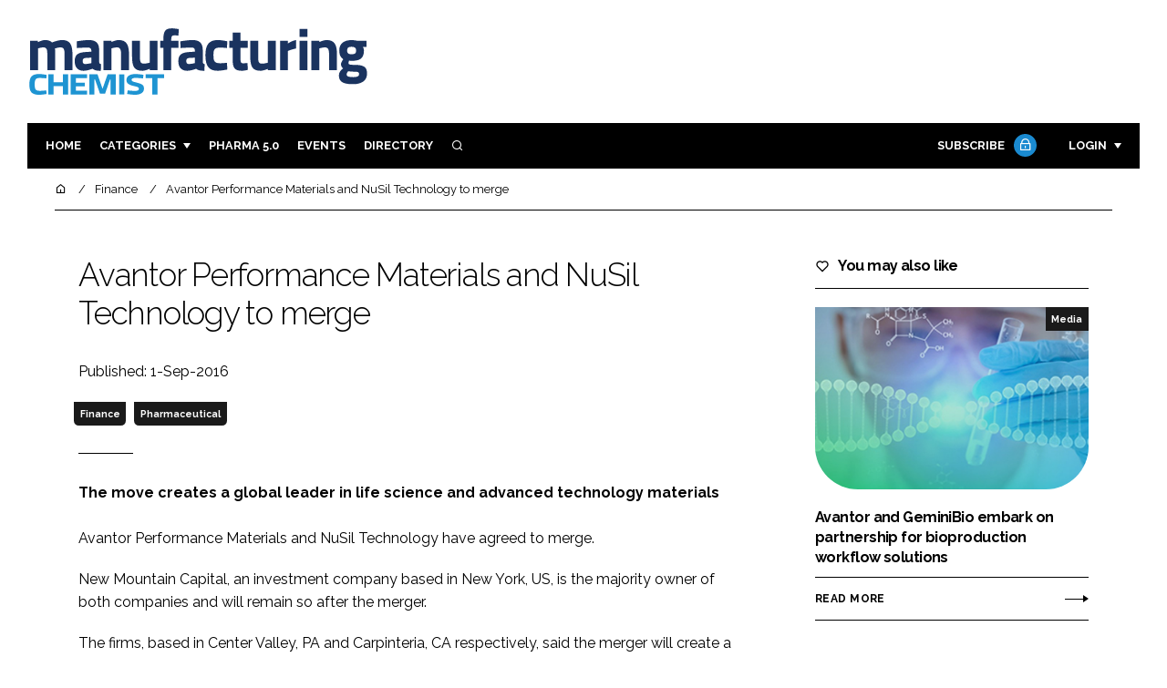

--- FILE ---
content_type: text/css
request_url: https://www.manufacturingchemist.com/build/app_manufacturingchemist.com.1199e82c.css
body_size: 20505
content:
*,:after,:before{box-sizing:border-box}a,b,blockquote,body,canvas,caption,code,div,em,embed,fieldset,figure,footer,form,h1,h2,h3,h4,h5,h6,header,html,i,iframe,img,label,li,main,nav,object,ol,p,pre,section,small,span,strike,strong,sub,sup,table,tbody,td,tfoot,th,thead,tr,tt,u,ul,video{border:0;font-size:100%;font:inherit;margin:0;padding:0;text-rendering:optimizeLegibility;-webkit-font-smoothing:antialiased;text-size-adjust:none}footer,header,main,nav,section{display:block}body{line-height:1}ol,ul{list-style:none}blockquote,q{quotes:none}blockquote:after,blockquote:before,q:after,q:before{content:"";content:none}table{border-collapse:collapse;border-spacing:0}input{-webkit-appearance:none;border-radius:0}.visually-hidden{overflow:hidden;position:absolute!important;clip:rect(1px,1px,1px,1px);height:1px;width:1px;word-wrap:normal}body{color:#000;font-family:Raleway,sans-serif;font-size:1em;font-weight:400;line-height:1.6em;text-transform:none}body .circle-icon,body .icon{margin-top:1px}p{font-family:Raleway,sans-serif;font-size:1em;font-weight:400;line-height:1.6em;margin-bottom:20px;text-transform:none}a{color:#1a8ad0}a:active,a:focus,a:hover{color:rgba(26,138,208,.6)}a.read-more{color:#000;font-family:Raleway,sans-serif;font-size:.75em;font-weight:700;letter-spacing:.035em;line-height:1.6em;text-decoration:none;text-transform:uppercase}a.read-more:active,a.read-more:focus,a.read-more:hover{color:#012c6b}a i{margin-right:13.3333333333px}em{font-style:italic}.arrow-link{align-items:center;display:flex;justify-content:space-between;position:relative}.arrow-link:before{border-top:1px solid #000;content:"";display:block;height:0;position:absolute;right:6px;width:20px}.arrow-link:after{border-bottom:4px solid transparent;border-left:6px solid #000;border-top:4px solid transparent;content:"";display:block;margin-left:30px}.arrow-link.inline-flex{display:inline-flex}a:active.arrow-link:before,a:focus.arrow-link:before,a:hover.arrow-link:before{border-top-color:#1a8ad0}a:active.arrow-link:after,a:focus.arrow-link:after,a:hover.arrow-link:after{border-left-color:#1a8ad0}b,strong{font-weight:700}h1:first-child,h2:first-child,h3:first-child,h4:first-child,h5:first-child,h6:first-child,li:first-child,p:first-child{margin-top:0}h1:last-child,h2:last-child,h3:last-child,h4:last-child,h5:last-child,h6:last-child,li:last-child,p:last-child{margin-bottom:0}h1.has-icon,h2.has-icon,h3.has-icon,h4.has-icon,h5.has-icon,h6.has-icon,li.has-icon,p.has-icon{display:flex}h1.has-icon i,h2.has-icon i,h3.has-icon i,h4.has-icon i,h5.has-icon i,h6.has-icon i,li.has-icon i,p.has-icon i{margin-right:10px}h1 .icon,h2 .icon,h3 .icon,h4 .icon,h5 .icon,h6 .icon,li .icon,p .icon{min-height:1em;min-width:1em}h1,h2.headline{font-family:Raleway,sans-serif;font-size:1.8em;font-weight:300;letter-spacing:-.035em;line-height:1.2em;margin:30px 0 20px;text-transform:none}@media screen and (min-width:1129px){h1,h2.headline{font-size:2.2em;margin:50px 0 20px}}h1:first-child,h2.headline:first-child{margin-top:-5px}h1 .circle-icon,h1 .icon,h2.headline .circle-icon,h2.headline .icon{flex-basis:30px;height:30px;min-height:30px;min-width:30px;width:30px}@media screen and (min-width:1129px){h1 .circle-icon,h1 .icon,h2.headline .circle-icon,h2.headline .icon{flex-basis:45px;height:45px;min-height:45px;min-width:45px;width:45px}}h2{font-family:Raleway,sans-serif;font-size:1.3em;font-weight:700;letter-spacing:-.035em;line-height:1.4em;margin:30px 0 20px;text-transform:none}h2:first-child{margin-top:0}h2 .circle-icon,h2 .icon{flex-basis:30px;font-size:18px;height:30px;margin-top:-3px;min-height:30px;min-width:30px;width:30px}h3,h4{font-family:Raleway,sans-serif;font-size:1em;font-weight:700;letter-spacing:-.035em;line-height:1.4em;margin:30px 0 20px;text-transform:none}h3:first-child,h4:first-child{margin-top:0}h5,h6{color:#000;font-family:Raleway,sans-serif;font-size:.8em;font-weight:700;letter-spacing:.035em;line-height:1.6em;margin:30px 0 20px;text-decoration:none;text-transform:uppercase}h5:first-child,h6:first-child{margin-top:0}h5 .circle-icon,h5 .icon,h6 .circle-icon,h6 .icon{margin-top:-5px}.span-header{font-family:Raleway,sans-serif;font-weight:300;letter-spacing:-.035em;line-height:1.2em;position:relative;text-align:center;text-transform:none}@media screen and (min-width:800px){.span-header{font-size:1.6em}}@media screen and (min-width:1129px){.span-header{font-size:2em}}.span-header:before{border-top:1px solid #000;content:"";display:block;margin-top:-1px;position:absolute;top:50%;width:100%;z-index:-1}.span-header span{background-color:#fff;display:inline-block;margin:auto;max-width:75%;padding:0 20px}@media screen and (min-width:1129px){.span-header span{max-width:720px}}small,sub{font-family:Raleway,sans-serif;font-size:1em;font-size:.8em;font-weight:400;line-height:1.6em;text-transform:none}.already-subscriber,.block .already-subscriber,.block .forgotten-password,.forgotten-password,.main-nav-wrapper .forgotten-password{display:block;margin-top:-5px}.already-subscriber a,.block .already-subscriber a,.block .forgotten-password a,.forgotten-password a,.main-nav-wrapper .forgotten-password a{color:inherit;display:inline;font-size:inherit;font-weight:400;text-decoration:underline;text-transform:none}.forgotten-password{margin-bottom:20px}@media screen and (min-width:800px){.main-nav-wrapper .forgotten-password{border-bottom:1px solid;font-size:.66em;margin-bottom:0;margin-top:10px;padding-bottom:10px}}.main ul{margin-bottom:20px}.main ul li{font-family:Raleway,sans-serif;font-size:1em;font-weight:400;line-height:1.6em;margin-bottom:10px;padding-left:30px;position:relative;text-transform:none}.main ul li:before{background-color:#1a8ad0;border-radius:50%;content:"";display:block;height:5px;left:0;position:absolute;right:20px;top:11px;width:5px}.main ul li:last-of-type{margin-bottom:0}ol{counter-reset:list-counter}ol li{counter-increment:list-counter;font-family:Raleway,sans-serif;font-size:1em;font-weight:400;line-height:1.6em;margin-bottom:10px;padding-left:30px;position:relative;text-transform:none}ol li:before{background-color:transparent;color:#1a8ad0;content:counter(list-counter) ". ";font-weight:700;height:auto;left:0;position:absolute;top:0}ol i{display:inline-block;font-size:2.2em;margin:10px 0 13.3333333333px}dl{border-top:1px solid #000;font-family:Raleway,sans-serif;font-size:1em;font-weight:400;line-height:1.6em;padding-top:20px;text-transform:none}dl dt{font-weight:700;margin-bottom:5px}dl dd{border-bottom:1px solid #000;margin:0 0 20px;padding-bottom:20px}pre{background-color:#f2f2f2;margin-bottom:20px;padding:20px}pre code{font-family:Consolas,Monaco,Lucida Console,Liberation Mono,DejaVu Sans Mono,Bitstream Vera Sans Mono,Courier New}mark{background-color:rgba(26,138,208,.2)}blockquote,blockquote h1,blockquote h2,blockquote h3,blockquote h4,blockquote h5,blockquote p{color:#1a8ad0;font-family:Raleway,sans-serif;font-size:1.3em;font-weight:300;letter-spacing:-.035em;line-height:1.2em;margin:40px 0 30px;text-transform:none}@media screen and (min-width:1129px){blockquote,blockquote h1,blockquote h2,blockquote h3,blockquote h4,blockquote h5,blockquote p{font-size:1.5em;margin:30px 0 40px}}blockquote cite,blockquote h1 cite,blockquote h1 sub,blockquote h2 cite,blockquote h2 sub,blockquote h3 cite,blockquote h3 sub,blockquote h4 cite,blockquote h4 sub,blockquote h5 cite,blockquote h5 sub,blockquote p cite,blockquote p sub,blockquote sub{color:#000;font-family:Raleway,sans-serif;font-size:.75em;font-weight:700;letter-spacing:.035em;line-height:1.6em;text-decoration:none;text-transform:uppercase}blockquote cite:active,blockquote cite:focus,blockquote cite:hover,blockquote h1 cite:active,blockquote h1 cite:focus,blockquote h1 cite:hover,blockquote h1 sub:active,blockquote h1 sub:focus,blockquote h1 sub:hover,blockquote h2 cite:active,blockquote h2 cite:focus,blockquote h2 cite:hover,blockquote h2 sub:active,blockquote h2 sub:focus,blockquote h2 sub:hover,blockquote h3 cite:active,blockquote h3 cite:focus,blockquote h3 cite:hover,blockquote h3 sub:active,blockquote h3 sub:focus,blockquote h3 sub:hover,blockquote h4 cite:active,blockquote h4 cite:focus,blockquote h4 cite:hover,blockquote h4 sub:active,blockquote h4 sub:focus,blockquote h4 sub:hover,blockquote h5 cite:active,blockquote h5 cite:focus,blockquote h5 cite:hover,blockquote h5 sub:active,blockquote h5 sub:focus,blockquote h5 sub:hover,blockquote p cite:active,blockquote p cite:focus,blockquote p cite:hover,blockquote p sub:active,blockquote p sub:focus,blockquote p sub:hover,blockquote sub:active,blockquote sub:focus,blockquote sub:hover{color:#012c6b}blockquote cite,blockquote h1 cite,blockquote h1 sub,blockquote h2 cite,blockquote h2 sub,blockquote h3 cite,blockquote h3 sub,blockquote h4 cite,blockquote h4 sub,blockquote h5 cite,blockquote h5 sub,blockquote p cite,blockquote p sub,blockquote sub{color:#1a8ad0;display:block;font-size:.66em;padding-right:70px}blockquote{padding-left:45px;position:relative}blockquote h1,blockquote h2,blockquote h3,blockquote h4,blockquote h5,blockquote p{padding-right:70px}blockquote:before{height:30px;left:0;top:10px;width:30px}blockquote:after,blockquote:before{background-image:url(/images/quote-icon.png);background-position:0 0;background-repeat:no-repeat;background-size:contain;content:"";display:block;position:absolute}blockquote:after{background-color:#fff;bottom:-5px;height:45px;right:0;transform:rotate(180deg);width:70px}blockquote sub{color:#000;font-family:Raleway,sans-serif;font-size:.75em;font-weight:700;letter-spacing:.035em;line-height:1.6em;text-decoration:none;text-transform:uppercase}blockquote sub:active,blockquote sub:focus,blockquote sub:hover{color:#012c6b}blockquote sub{font-style:normal;letter-spacing:0}blockquote sub,blockquote sub *{font-size:.66em}blockquote h1,blockquote h2,blockquote h3,blockquote h4,blockquote h5,blockquote p{border-bottom:1px solid #1a8ad0;padding-bottom:20px;position:relative}@media screen and (min-width:1129px){blockquote h1,blockquote h2,blockquote h3,blockquote h4,blockquote h5,blockquote p{padding-bottom:30px}}blockquote h1:after,blockquote h1:before,blockquote h2:after,blockquote h2:before,blockquote h3:after,blockquote h3:before,blockquote h4:after,blockquote h4:before,blockquote h5:after,blockquote h5:before,blockquote p:after,blockquote p:before{border-color:#1a8ad0 transparent transparent;border-style:solid;border-width:20px 20px 0 0;bottom:-20px;content:"";display:block;height:0;left:50px;position:absolute;width:0}blockquote h1:after,blockquote h2:after,blockquote h3:after,blockquote h4:after,blockquote h5:after,blockquote p:after{border-top-color:#fff;margin-bottom:2px;margin-left:1px}blockquote h1 sub,blockquote h2 sub,blockquote h3 sub,blockquote h4 sub,blockquote h5 sub,blockquote p sub{margin-top:20px}cite{color:#000;font-family:Raleway,sans-serif;font-size:.75em;font-weight:700;letter-spacing:.035em;line-height:1.6em;text-decoration:none;text-transform:uppercase}cite:active,cite:focus,cite:hover{color:#012c6b}cite{font-size:.66em;font-style:normal;letter-spacing:0}.main .pagination{text-align:center}@media screen and (min-width:800px){.main .pagination{border-bottom:1px solid #000;border-top:1px solid #000;margin:0;padding:10px 0}}.main .pagination li{color:#000;font-family:Raleway,sans-serif;font-size:.75em;font-weight:700;letter-spacing:.035em;line-height:1.6em;text-decoration:none;text-transform:uppercase}.main .pagination li:active,.main .pagination li:focus,.main .pagination li:hover{color:#012c6b}.main .pagination li{display:inline-block;line-height:1.7em;margin:0 5px}@media screen and (min-width:800px){.main .pagination li{margin:0 10px}}.main .pagination li{padding:0}.main .pagination li:before{display:none}.main .pagination li:first-of-type{float:left;margin-left:0;margin-top:3px}.main .pagination li:last-child{float:right;margin-right:0;margin-top:3px}.main .pagination li.active,.main .pagination li.disabled{opacity:35%}.main .pagination li.active:hover,.main .pagination li.disabled:hover{color:#000}.main .pagination li a{text-decoration:none}[class*=" ri-"],[class^=ri-]{font-weight:400!important}.circle-icon{align-items:center;border:1px solid #000;border-radius:50%;display:flex;flex-basis:23px;font-weight:400;justify-content:center}.circle-icon:before{margin-top:1px}.circle-icon.ri-facebook-fill:before,.circle-icon.ri-share-fill:before{margin-left:-1px}.circle-icon.ri-linkedin-fill:before,.circle-icon.ri-twitter-fill:before{margin-left:1px}.circle-icon.ri-linkedin-fill:before{margin-top:0}.circle-icon.large{height:42px;width:42px}a:active .circle-icon,a:focus .circle-icon,a:hover .circle-icon{border-color:#1a8ad0}a:active svg,a:focus svg,a:hover svg{fill:#1a8ad0}.x-icon svg{display:block;fill:#fff;margin-top:-4%;width:.9em}.form-wrapper{border:1px solid #000;padding:20px 20px 0}@media screen and (min-width:1129px){.form-wrapper{padding:30px 30px 10px}}form{width:100%}label{display:block;font-family:Raleway,sans-serif;font-size:1em;font-weight:400;line-height:1.6em;margin-bottom:5px;text-transform:none}input[type=color],input[type=date],input[type=datetime-local],input[type=datetime],input[type=email],input[type=month],input[type=number],input[type=password],input[type=search],input[type=tel],input[type=text],input[type=time],input[type=url],input[type=week]{background-color:transparent;border:1px solid #000;color:#000;display:block;font-family:Raleway,sans-serif;font-size:1em;font-weight:400;line-height:1.6em;margin-bottom:20px;min-height:60px;padding:13.3333333333px 20px;text-transform:none;width:100%}input[type=color]::placeholder,input[type=date]::placeholder,input[type=datetime-local]::placeholder,input[type=datetime]::placeholder,input[type=email]::placeholder,input[type=month]::placeholder,input[type=number]::placeholder,input[type=password]::placeholder,input[type=search]::placeholder,input[type=tel]::placeholder,input[type=text]::placeholder,input[type=time]::placeholder,input[type=url]::placeholder,input[type=week]::placeholder{color:grey}input[type=color]{height:100px;padding:5px;width:100px}input[type=range]{margin-bottom:20px;width:100%}input[type=range]::-webkit-slider-thumb{-webkit-appearance:none;background:#1a8ad0;border:none;border-radius:50%;cursor:pointer;height:20px;margin-top:-8px;width:20px}input[type=range]::-moz-range-thumb{background:#1a8ad0;border:none;border-radius:50%;cursor:pointer;height:20px;margin-top:-8px;width:20px}input[type=range]::-webkit-slider-runnable-track{background-color:rgba(0,0,0,.1);height:20px;height:3.3333333333px}input[type=range]::-moz-range-track{background-color:rgba(0,0,0,.1);height:20px;height:3.3333333333px}.checkbox-wrapper{display:flex}.checkbox-wrapper label{margin:0}.checkbox-wrapper .form-check{display:flex}input[type=checkbox]{-webkit-appearance:none;-moz-appearance:none;appearance:none;background-color:transparent;background-position:50%;background-repeat:no-repeat;background-size:contain;border:1px solid #000;height:20px;margin:3px 10px 0 0;-webkit-print-color-adjust:exact;vertical-align:top;width:20px}input[type=checkbox]:checked{background-image:url(/images/check.svg)}.input-group{display:flex;position:relative}.input-group input{border-right:none;min-width:60px;width:calc(100% - 60px)}.input-group .icon-btn{background:transparent;border:1px solid #000;border-radius:0;flex-basis:60px;font-family:Raleway,sans-serif;font-size:1em;font-weight:400;line-height:1.6em;margin-bottom:20px;text-transform:none}.input-group .icon-btn:active,.input-group .icon-btn:focus,.input-group .icon-btn:hover{background-color:#000;color:#fff}.input-group .icon-btn .ri-search-line{vertical-align:-.15em}.icon-input-wrapper i{align-items:center;border-right:1px solid;display:flex;height:60px;justify-content:center;margin-bottom:-60px;width:60px}.icon-input-wrapper input{padding-left:80px}.switch{display:inline-block;height:18px;position:relative;width:34px}.switch input{height:0;opacity:0;width:0}.slider{background-color:#ccc;bottom:0;cursor:pointer;left:0;right:0;top:0}.slider,.slider:before{position:absolute;-webkit-transition:.4s;transition:.4s}.slider:before{background-color:#fff;border:1px solid silver;bottom:1px;content:"";height:16px;left:1px;width:16px}input:checked+.slider{background-color:#1a8ad0}input:focus+.slider{box-shadow:0 0 1px #1a8ad0}input:checked+.slider:before{-webkit-transform:translateX(16px);-ms-transform:translateX(16px);transform:translateX(16px)}.slider.round{border-radius:34px}.slider.round:before{border-radius:50%}.btn,input[type=submit]{align-items:center;background-color:#000;border:none;border-bottom-left-radius:16px;border-bottom-right-radius:16px;color:#fff;display:flex;font-family:Raleway,sans-serif;font-size:1em;font-weight:700;letter-spacing:0;line-height:1.35em;margin:20px 0;max-width:300px;min-height:60px;min-width:200px;padding:10px 40px 10px 20px;position:relative;text-align:left;text-decoration:none;text-transform:none;width:100%}.btn:active,.btn:focus,.btn:hover,input[type=submit]:active,input[type=submit]:focus,input[type=submit]:hover{background-color:#012c6b;color:#fff}.btn .circle-icon,input[type=submit] .circle-icon{border-color:#fff}.btn:last-child,input[type=submit]:last-child{margin-bottom:0}.btn:after,input[type=submit]:after{border-bottom:4px solid transparent;border-left:6px solid #fff;border-top:4px solid transparent;content:"";display:block;position:absolute;right:20px}.btn i,input[type=submit] i{margin-right:13.3333333333px}.btn.btn2,input[type=submit].btn2{background-color:#1a8ad0;color:#fff}.btn.btn2:active,.btn.btn2:focus,.btn.btn2:hover,input[type=submit].btn2:active,input[type=submit].btn2:focus,input[type=submit].btn2:hover{background-color:rgba(26,138,208,.6);color:#fff}.close-btn{align-items:center;background-color:transparent;border:none;cursor:pointer;display:inline-flex;font-family:Raleway,sans-serif;font-size:1em;font-size:.66em;font-weight:400;justify-content:flex-end;line-height:1.6em;margin:10px 0 0;padding:0;text-align:right;text-transform:none;width:100%}input:-webkit-autofill,input:-webkit-autofill:focus{transition:background-color 0s 600000s,color 0s 600000s}.colourway02{background-color:#000;color:#fff}.colourway02.transparent-background{background-color:transparent}.colourway02 blockquote,.colourway02 cite,.colourway02 h1,.colourway02 h2,.colourway02 h3,.colourway02 h4,.colourway02 h5,.colourway02 h6,.colourway02 p{color:#fff}.colourway02 .close-btn,.colourway02 a{color:#012c6b}.colourway02 .close-btn:active,.colourway02 .close-btn:focus,.colourway02 .close-btn:hover,.colourway02 a:active,.colourway02 a:focus,.colourway02 a:hover{color:rgba(1,44,107,.6)}.colourway02 .already-subscriber a,.colourway02 .block .already-subscriber a{color:#fff}.colourway02 .already-subscriber a:active,.colourway02 .already-subscriber a:focus,.colourway02 .already-subscriber a:hover,.colourway02 .block .already-subscriber a:active,.colourway02 .block .already-subscriber a:focus,.colourway02 .block .already-subscriber a:hover{color:#1a8ad0}.colourway02 li a{color:#fff}.colourway02 li a:active,.colourway02 li a:focus,.colourway02 li a:hover{color:#012c6b}.colourway02 .icon-btn,.colourway02 input[type=checkbox],.colourway02 input[type=color],.colourway02 input[type=date],.colourway02 input[type=datetime-local],.colourway02 input[type=datetime],.colourway02 input[type=email],.colourway02 input[type=month],.colourway02 input[type=number],.colourway02 input[type=password],.colourway02 input[type=search],.colourway02 input[type=tel],.colourway02 input[type=text],.colourway02 input[type=time],.colourway02 input[type=url],.colourway02 input[type=week]{border-color:#fff;color:#fff}.colourway02 input[type=checkbox]:checked{background-image:url(/images/check-inverted.svg)}.colourway02 .icon-btn:active,.colourway02 .icon-btn:focus,.colourway02 .icon-btn:hover{background-color:#fff;color:#000}.colourway02 .icon-btn:active i,.colourway02 .icon-btn:focus i,.colourway02 .icon-btn:hover i{color:#000}.colourway02 .block .btn,.colourway02 .btn,.colourway02 input[type=submit]{background-color:#012c6b;color:#fff}.colourway02 .block .btn:after,.colourway02 .btn:after,.colourway02 input[type=submit]:after{border-left-color:#fff}.colourway02 .block .btn:active,.colourway02 .block .btn:focus,.colourway02 .block .btn:hover,.colourway02 .btn:active,.colourway02 .btn:focus,.colourway02 .btn:hover,.colourway02 input[type=submit]:active,.colourway02 input[type=submit]:focus,.colourway02 input[type=submit]:hover{background-color:#fff;color:#000}.colourway02 .block .btn:active:after,.colourway02 .block .btn:focus:after,.colourway02 .block .btn:hover:after,.colourway02 .btn:active:after,.colourway02 .btn:focus:after,.colourway02 .btn:hover:after,.colourway02 input[type=submit]:active:after,.colourway02 input[type=submit]:focus:after,.colourway02 input[type=submit]:hover:after{border-left-color:#000}.colourway02 .submit-button-wrapper .arrow-link{border-left-color:#fff}.colourway02 .close-btn,.colourway02 .close-btn i{color:#fff}.colourway02 .close-btn:active,.colourway02 .close-btn:active i,.colourway02 .close-btn:focus,.colourway02 .close-btn:focus i,.colourway02 .close-btn:hover,.colourway02 .close-btn:hover i{color:#1a8ad0}.colourway02 .circle-icon{border-color:#fff}.colourway02 .column-border{border-right-color:#fff}.colourway02 .arrow-link:before{border-top-color:#fff}.colourway02 .arrow-link:after{border-left-color:#fff}.colourway02 .arrow-link:active:before,.colourway02 .arrow-link:focus:before,.colourway02 .arrow-link:hover:before{border-top-color:#012c6b}.colourway02 .arrow-link:active:after,.colourway02 .arrow-link:focus:after,.colourway02 .arrow-link:hover:after{border-left-color:#012c6b}.colourway02 .read-more{color:#fff}.colourway02 .read-more:active,.colourway02 .read-more:focus,.colourway02 .read-more:hover{color:#012c6b}.colourway02 .block .read-more{border-bottom-color:#fff;border-top-color:#fff;color:#fff}.colourway02 .block .read-more:active,.colourway02 .block .read-more:focus,.colourway02 .block .read-more:hover{border-bottom-color:#fff;border-top-color:#fff;color:#012c6b}.colourway02 .block .block-header{border-bottom-color:#fff}.colourway02 .block .block-header:not(:first-of-type):before{border-top-color:#fff}.colourway02 .block ol li:before{color:#012c6b}.colourway02 .block .already-subscriber a{color:#fff}.colourway02 .block .already-subscriber a:active,.colourway02 .block .already-subscriber a:focus,.colourway02 .block .already-subscriber a:hover{color:#1a8ad0}.colourway02 .social-nav ul a{color:#fff}.colourway02 .social-nav ul a:active,.colourway02 .social-nav ul a:focus,.colourway02 .social-nav ul a:hover{border-bottom-color:#fff;border-top-color:#fff;color:#012c6b}.colourway02 .social-nav.large ul,.colourway02.sign-up{border-color:#fff}.colourway02.sign-up.subscriber-and-newsletter .newsletter{border-top-color:#fff}@media screen and (min-width:1129px){.colourway02.sign-up.subscriber-and-newsletter .newsletter:before{border-left-color:#fff}}.colourway02.sign-up.newsletter-follow .newsletter{border-bottom-color:#fff}@media screen and (min-width:800px){.colourway02.sign-up.newsletter-follow .newsletter:before{border-left-color:#fff}}.sub-brand-1 .event-block i,.sub-brand-1 .event-block:active i,.sub-brand-1 .event-block:focus i,.sub-brand-1 .event-block:hover i,.sub-brand-1 .social-share-nav ul a:active,.sub-brand-1 .social-share-nav ul a:focus,.sub-brand-1 .social-share-nav ul a:hover,.sub-brand-1 blockquote,.sub-brand-1 blockquote h1,.sub-brand-1 blockquote h2,.sub-brand-1 blockquote h3,.sub-brand-1 blockquote h4,.sub-brand-1 blockquote h5,.sub-brand-1 blockquote p,.sub-brand-1 cite,.sub-brand-1 sub{color:#00b6bd}.sub-brand-1 blockquote:after,.sub-brand-1 blockquote:before{background-image:url(/images/quote-icon-sub-template-1.png)}.sub-brand-1 a{color:#00b6bd}.sub-brand-1 a:active,.sub-brand-1 a:focus,.sub-brand-1 a:hover{color:rgba(0,182,189,.85)}.sub-brand-1 .already-subscriber a,.sub-brand-1 .block .already-subscriber a,.sub-brand-1 .close-btn{color:#fff}.sub-brand-1 .already-subscriber a:active,.sub-brand-1 .already-subscriber a:active i,.sub-brand-1 .already-subscriber a:focus,.sub-brand-1 .already-subscriber a:focus i,.sub-brand-1 .already-subscriber a:hover,.sub-brand-1 .already-subscriber a:hover i,.sub-brand-1 .block .already-subscriber a:active,.sub-brand-1 .block .already-subscriber a:active i,.sub-brand-1 .block .already-subscriber a:focus,.sub-brand-1 .block .already-subscriber a:focus i,.sub-brand-1 .block .already-subscriber a:hover,.sub-brand-1 .block .already-subscriber a:hover i,.sub-brand-1 .close-btn:active,.sub-brand-1 .close-btn:active i,.sub-brand-1 .close-btn:focus,.sub-brand-1 .close-btn:focus i,.sub-brand-1 .close-btn:hover,.sub-brand-1 .close-btn:hover i{color:#00b6bd}.sub-brand-1 .block .read-more:active,.sub-brand-1 .block .read-more:focus,.sub-brand-1 .block .read-more:hover,.sub-brand-1 .block a:active,.sub-brand-1 .block a:focus,.sub-brand-1 .block a:hover,.sub-brand-1 .footer-links-wrapper ul a:active,.sub-brand-1 .footer-links-wrapper ul a:focus,.sub-brand-1 .footer-links-wrapper ul a:hover,.sub-brand-1 .main-nav-wrapper a:active,.sub-brand-1 .main-nav-wrapper a:focus,.sub-brand-1 .main-nav-wrapper a:hover,.sub-brand-1 .read-more:active,.sub-brand-1 .read-more:focus,.sub-brand-1 .read-more:hover,.sub-brand-1 .social-nav ul a:active,.sub-brand-1 .social-nav ul a:focus,.sub-brand-1 .social-nav ul a:hover{border-color:#00b6bd;color:#00b6bd}.sub-brand-1 .block .read-more:active .featured-image,.sub-brand-1 .block .read-more:focus .featured-image,.sub-brand-1 .block .read-more:hover .featured-image,.sub-brand-1 .block a:active .featured-image,.sub-brand-1 .block a:focus .featured-image,.sub-brand-1 .block a:hover .featured-image,.sub-brand-1 .footer-links-wrapper ul a:active .featured-image,.sub-brand-1 .footer-links-wrapper ul a:focus .featured-image,.sub-brand-1 .footer-links-wrapper ul a:hover .featured-image,.sub-brand-1 .main-nav-wrapper a:active .featured-image,.sub-brand-1 .main-nav-wrapper a:focus .featured-image,.sub-brand-1 .main-nav-wrapper a:hover .featured-image,.sub-brand-1 .read-more:active .featured-image,.sub-brand-1 .read-more:focus .featured-image,.sub-brand-1 .read-more:hover .featured-image,.sub-brand-1 .social-nav ul a:active .featured-image,.sub-brand-1 .social-nav ul a:focus .featured-image,.sub-brand-1 .social-nav ul a:hover .featured-image{border-color:#00b6bd}.sub-brand-1 .block .read-more:active .read-more,.sub-brand-1 .block .read-more:focus .read-more,.sub-brand-1 .block .read-more:hover .read-more,.sub-brand-1 .block a:active .read-more,.sub-brand-1 .block a:focus .read-more,.sub-brand-1 .block a:hover .read-more,.sub-brand-1 .footer-links-wrapper ul a:active .read-more,.sub-brand-1 .footer-links-wrapper ul a:focus .read-more,.sub-brand-1 .footer-links-wrapper ul a:hover .read-more,.sub-brand-1 .main-nav-wrapper a:active .read-more,.sub-brand-1 .main-nav-wrapper a:focus .read-more,.sub-brand-1 .main-nav-wrapper a:hover .read-more,.sub-brand-1 .read-more:active .read-more,.sub-brand-1 .read-more:focus .read-more,.sub-brand-1 .read-more:hover .read-more,.sub-brand-1 .social-nav ul a:active .read-more,.sub-brand-1 .social-nav ul a:focus .read-more,.sub-brand-1 .social-nav ul a:hover .read-more{border-color:#00b6bd;color:#00b6bd}.sub-brand-1 .block .read-more:active .read-more:before,.sub-brand-1 .block .read-more:focus .read-more:before,.sub-brand-1 .block .read-more:hover .read-more:before,.sub-brand-1 .block a:active .read-more:before,.sub-brand-1 .block a:focus .read-more:before,.sub-brand-1 .block a:hover .read-more:before,.sub-brand-1 .footer-links-wrapper ul a:active .read-more:before,.sub-brand-1 .footer-links-wrapper ul a:focus .read-more:before,.sub-brand-1 .footer-links-wrapper ul a:hover .read-more:before,.sub-brand-1 .main-nav-wrapper a:active .read-more:before,.sub-brand-1 .main-nav-wrapper a:focus .read-more:before,.sub-brand-1 .main-nav-wrapper a:hover .read-more:before,.sub-brand-1 .read-more:active .read-more:before,.sub-brand-1 .read-more:focus .read-more:before,.sub-brand-1 .read-more:hover .read-more:before,.sub-brand-1 .social-nav ul a:active .read-more:before,.sub-brand-1 .social-nav ul a:focus .read-more:before,.sub-brand-1 .social-nav ul a:hover .read-more:before{border-top-color:#00b6bd}.sub-brand-1 .block .read-more:active .read-more:after,.sub-brand-1 .block .read-more:focus .read-more:after,.sub-brand-1 .block .read-more:hover .read-more:after,.sub-brand-1 .block a:active .read-more:after,.sub-brand-1 .block a:focus .read-more:after,.sub-brand-1 .block a:hover .read-more:after,.sub-brand-1 .footer-links-wrapper ul a:active .read-more:after,.sub-brand-1 .footer-links-wrapper ul a:focus .read-more:after,.sub-brand-1 .footer-links-wrapper ul a:hover .read-more:after,.sub-brand-1 .main-nav-wrapper a:active .read-more:after,.sub-brand-1 .main-nav-wrapper a:focus .read-more:after,.sub-brand-1 .main-nav-wrapper a:hover .read-more:after,.sub-brand-1 .read-more:active .read-more:after,.sub-brand-1 .read-more:focus .read-more:after,.sub-brand-1 .read-more:hover .read-more:after,.sub-brand-1 .social-nav ul a:active .read-more:after,.sub-brand-1 .social-nav ul a:focus .read-more:after,.sub-brand-1 .social-nav ul a:hover .read-more:after{border-left-color:#00b6bd}.sub-brand-1 .main-nav-wrapper .has-sub>a:active:after,.sub-brand-1 .main-nav-wrapper .has-sub>a:focus:after,.sub-brand-1 .main-nav-wrapper .has-sub>a:hover:after{border-top-color:#00b6bd}.sub-brand-1 .arrow-link,.sub-brand-1 .block .read-more{color:#000}.sub-brand-1 .arrow-link:active,.sub-brand-1 .arrow-link:focus,.sub-brand-1 .arrow-link:hover,.sub-brand-1 .block .read-more:active,.sub-brand-1 .block .read-more:focus,.sub-brand-1 .block .read-more:hover{color:#00b6bd}.sub-brand-1 .arrow-link:active:before,.sub-brand-1 .arrow-link:focus:before,.sub-brand-1 .arrow-link:hover:before,.sub-brand-1 .block .read-more:active:before,.sub-brand-1 .block .read-more:focus:before,.sub-brand-1 .block .read-more:hover:before{border-top-color:#00b6bd}.sub-brand-1 .arrow-link:active:after,.sub-brand-1 .arrow-link:focus:after,.sub-brand-1 .arrow-link:hover:after,.sub-brand-1 .block .read-more:active:after,.sub-brand-1 .block .read-more:focus:after,.sub-brand-1 .block .read-more:hover:after{border-left-color:#00b6bd}.sub-brand-1 .block .btn,.sub-brand-1 .btn,.sub-brand-1 .locked-story,.sub-brand-1 input[type=submit]{background-color:#00b6bd;color:#fff}.sub-brand-1 .block .btn:active,.sub-brand-1 .block .btn:focus,.sub-brand-1 .block .btn:hover,.sub-brand-1 .btn:active,.sub-brand-1 .btn:focus,.sub-brand-1 .btn:hover,.sub-brand-1 .locked-story:active,.sub-brand-1 .locked-story:focus,.sub-brand-1 .locked-story:hover,.sub-brand-1 input[type=submit]:active,.sub-brand-1 input[type=submit]:focus,.sub-brand-1 input[type=submit]:hover{background-color:rgba(0,182,189,.85);color:#fff}.sub-brand-1 .block .btn:active:after,.sub-brand-1 .block .btn:focus:after,.sub-brand-1 .block .btn:hover:after,.sub-brand-1 .btn:active:after,.sub-brand-1 .btn:focus:after,.sub-brand-1 .btn:hover:after,.sub-brand-1 .locked-story:active:after,.sub-brand-1 .locked-story:focus:after,.sub-brand-1 .locked-story:hover:after,.sub-brand-1 input[type=submit]:active:after,.sub-brand-1 input[type=submit]:focus:after,.sub-brand-1 input[type=submit]:hover:after{border-left-color:#fff}.sub-brand-1 .block ol .locked-story,.sub-brand-1 .locked-story .tooltip a,.sub-brand-1 .locked-story .tooltip a:last-of-type{color:#00b6bd}.sub-brand-1 .block ol .locked-story:active,.sub-brand-1 .block ol .locked-story:focus,.sub-brand-1 .block ol .locked-story:hover,.sub-brand-1 .locked-story .tooltip a:active,.sub-brand-1 .locked-story .tooltip a:focus,.sub-brand-1 .locked-story .tooltip a:hover,.sub-brand-1 .locked-story .tooltip a:last-of-type:active,.sub-brand-1 .locked-story .tooltip a:last-of-type:focus,.sub-brand-1 .locked-story .tooltip a:last-of-type:hover{color:rgba(0,182,189,.85)}.sub-brand-1 blockquote h1,.sub-brand-1 blockquote h2,.sub-brand-1 blockquote h3,.sub-brand-1 blockquote h4,.sub-brand-1 blockquote h5,.sub-brand-1 blockquote p{border-bottom-color:#00b6bd}.sub-brand-1 blockquote h1:before,.sub-brand-1 blockquote h2:before,.sub-brand-1 blockquote h3:before,.sub-brand-1 blockquote h4:before,.sub-brand-1 blockquote h5:before,.sub-brand-1 blockquote p:before{border-top-color:#00b6bd}.sub-brand-1 a:hover .circle-icon{border-color:#00b6bd}.sub-brand-1 .social-share-nav a:active svg,.sub-brand-1 .social-share-nav a:focus svg,.sub-brand-1 .social-share-nav a:hover svg{fill:#00b6bd}.sub-brand-1 .colourway02 .arrow-link,.sub-brand-1 .main-nav-wrapper .arrow-link{color:#fff}.sub-brand-1 .colourway02 .arrow-link:active,.sub-brand-1 .colourway02 .arrow-link:focus,.sub-brand-1 .colourway02 .arrow-link:hover,.sub-brand-1 .main-nav-wrapper .arrow-link:active,.sub-brand-1 .main-nav-wrapper .arrow-link:focus,.sub-brand-1 .main-nav-wrapper .arrow-link:hover{border-left-color:#fff;color:#00b6bd}.sub-brand-1 .main ul li:before{background-color:#00b6bd}.sub-brand-1 .subscribe-link:active,.sub-brand-1 .subscribe-link:focus,.sub-brand-1 .subscribe-link:hover{color:#00b6bd}.sub-brand-1 .subscribe-link:active .locked-story,.sub-brand-1 .subscribe-link:focus .locked-story,.sub-brand-1 .subscribe-link:hover .locked-story{color:#00b6bd!important}.sub-brand-1 .block .block-inner .category-label:active,.sub-brand-1 .block .block-inner .category-label:focus,.sub-brand-1 .block .block-inner .category-label:hover,.sub-brand-1 .tags-byline a:active,.sub-brand-1 .tags-byline a:focus,.sub-brand-1 .tags-byline a:hover{background-color:#00b6bd}.sub-brand-2 .event-block i,.sub-brand-2 .event-block:active i,.sub-brand-2 .event-block:focus i,.sub-brand-2 .event-block:hover i,.sub-brand-2 .social-share-nav ul a:active,.sub-brand-2 .social-share-nav ul a:focus,.sub-brand-2 .social-share-nav ul a:hover,.sub-brand-2 blockquote,.sub-brand-2 blockquote h1,.sub-brand-2 blockquote h2,.sub-brand-2 blockquote h3,.sub-brand-2 blockquote h4,.sub-brand-2 blockquote h5,.sub-brand-2 blockquote p,.sub-brand-2 cite,.sub-brand-2 sub{color:#f1592a}.sub-brand-2 blockquote:after,.sub-brand-2 blockquote:before{background-image:url(/images/quote-icon-sub-template-1.png)}.sub-brand-2 a{color:#f1592a}.sub-brand-2 a:active,.sub-brand-2 a:focus,.sub-brand-2 a:hover{color:rgba(241,89,42,.85)}.sub-brand-2 .already-subscriber a:active,.sub-brand-2 .already-subscriber a:active i,.sub-brand-2 .already-subscriber a:focus,.sub-brand-2 .already-subscriber a:focus i,.sub-brand-2 .already-subscriber a:hover,.sub-brand-2 .already-subscriber a:hover i,.sub-brand-2 .block .already-subscriber a:active,.sub-brand-2 .block .already-subscriber a:active i,.sub-brand-2 .block .already-subscriber a:focus,.sub-brand-2 .block .already-subscriber a:focus i,.sub-brand-2 .block .already-subscriber a:hover,.sub-brand-2 .block .already-subscriber a:hover i,.sub-brand-2 .close-btn:active,.sub-brand-2 .close-btn:active i,.sub-brand-2 .close-btn:focus,.sub-brand-2 .close-btn:focus i,.sub-brand-2 .close-btn:hover,.sub-brand-2 .close-btn:hover i{color:#f1592a}.sub-brand-2 .block .read-more:active,.sub-brand-2 .block .read-more:focus,.sub-brand-2 .block .read-more:hover,.sub-brand-2 .block a:active,.sub-brand-2 .block a:focus,.sub-brand-2 .block a:hover,.sub-brand-2 .footer-links-wrapper ul a:active,.sub-brand-2 .footer-links-wrapper ul a:focus,.sub-brand-2 .footer-links-wrapper ul a:hover,.sub-brand-2 .main-nav-wrapper a:active,.sub-brand-2 .main-nav-wrapper a:focus,.sub-brand-2 .main-nav-wrapper a:hover,.sub-brand-2 .read-more:active,.sub-brand-2 .read-more:focus,.sub-brand-2 .read-more:hover,.sub-brand-2 .social-nav ul a:active,.sub-brand-2 .social-nav ul a:focus,.sub-brand-2 .social-nav ul a:hover{border-color:#f1592a;color:#f1592a}.sub-brand-2 .block .read-more:active .featured-image,.sub-brand-2 .block .read-more:focus .featured-image,.sub-brand-2 .block .read-more:hover .featured-image,.sub-brand-2 .block a:active .featured-image,.sub-brand-2 .block a:focus .featured-image,.sub-brand-2 .block a:hover .featured-image,.sub-brand-2 .footer-links-wrapper ul a:active .featured-image,.sub-brand-2 .footer-links-wrapper ul a:focus .featured-image,.sub-brand-2 .footer-links-wrapper ul a:hover .featured-image,.sub-brand-2 .main-nav-wrapper a:active .featured-image,.sub-brand-2 .main-nav-wrapper a:focus .featured-image,.sub-brand-2 .main-nav-wrapper a:hover .featured-image,.sub-brand-2 .read-more:active .featured-image,.sub-brand-2 .read-more:focus .featured-image,.sub-brand-2 .read-more:hover .featured-image,.sub-brand-2 .social-nav ul a:active .featured-image,.sub-brand-2 .social-nav ul a:focus .featured-image,.sub-brand-2 .social-nav ul a:hover .featured-image{border-color:#f1592a}.sub-brand-2 .block .read-more:active .read-more,.sub-brand-2 .block .read-more:focus .read-more,.sub-brand-2 .block .read-more:hover .read-more,.sub-brand-2 .block a:active .read-more,.sub-brand-2 .block a:focus .read-more,.sub-brand-2 .block a:hover .read-more,.sub-brand-2 .footer-links-wrapper ul a:active .read-more,.sub-brand-2 .footer-links-wrapper ul a:focus .read-more,.sub-brand-2 .footer-links-wrapper ul a:hover .read-more,.sub-brand-2 .main-nav-wrapper a:active .read-more,.sub-brand-2 .main-nav-wrapper a:focus .read-more,.sub-brand-2 .main-nav-wrapper a:hover .read-more,.sub-brand-2 .read-more:active .read-more,.sub-brand-2 .read-more:focus .read-more,.sub-brand-2 .read-more:hover .read-more,.sub-brand-2 .social-nav ul a:active .read-more,.sub-brand-2 .social-nav ul a:focus .read-more,.sub-brand-2 .social-nav ul a:hover .read-more{border-color:#f1592a;color:#f1592a}.sub-brand-2 .block .read-more:active .read-more:before,.sub-brand-2 .block .read-more:focus .read-more:before,.sub-brand-2 .block .read-more:hover .read-more:before,.sub-brand-2 .block a:active .read-more:before,.sub-brand-2 .block a:focus .read-more:before,.sub-brand-2 .block a:hover .read-more:before,.sub-brand-2 .footer-links-wrapper ul a:active .read-more:before,.sub-brand-2 .footer-links-wrapper ul a:focus .read-more:before,.sub-brand-2 .footer-links-wrapper ul a:hover .read-more:before,.sub-brand-2 .main-nav-wrapper a:active .read-more:before,.sub-brand-2 .main-nav-wrapper a:focus .read-more:before,.sub-brand-2 .main-nav-wrapper a:hover .read-more:before,.sub-brand-2 .read-more:active .read-more:before,.sub-brand-2 .read-more:focus .read-more:before,.sub-brand-2 .read-more:hover .read-more:before,.sub-brand-2 .social-nav ul a:active .read-more:before,.sub-brand-2 .social-nav ul a:focus .read-more:before,.sub-brand-2 .social-nav ul a:hover .read-more:before{border-top-color:#f1592a}.sub-brand-2 .block .read-more:active .read-more:after,.sub-brand-2 .block .read-more:focus .read-more:after,.sub-brand-2 .block .read-more:hover .read-more:after,.sub-brand-2 .block a:active .read-more:after,.sub-brand-2 .block a:focus .read-more:after,.sub-brand-2 .block a:hover .read-more:after,.sub-brand-2 .footer-links-wrapper ul a:active .read-more:after,.sub-brand-2 .footer-links-wrapper ul a:focus .read-more:after,.sub-brand-2 .footer-links-wrapper ul a:hover .read-more:after,.sub-brand-2 .main-nav-wrapper a:active .read-more:after,.sub-brand-2 .main-nav-wrapper a:focus .read-more:after,.sub-brand-2 .main-nav-wrapper a:hover .read-more:after,.sub-brand-2 .read-more:active .read-more:after,.sub-brand-2 .read-more:focus .read-more:after,.sub-brand-2 .read-more:hover .read-more:after,.sub-brand-2 .social-nav ul a:active .read-more:after,.sub-brand-2 .social-nav ul a:focus .read-more:after,.sub-brand-2 .social-nav ul a:hover .read-more:after{border-left-color:#f1592a}.sub-brand-2 .main-nav-wrapper .has-sub>a:active:after,.sub-brand-2 .main-nav-wrapper .has-sub>a:focus:after,.sub-brand-2 .main-nav-wrapper .has-sub>a:hover:after{border-top-color:#f1592a}.sub-brand-2 .arrow-link:active,.sub-brand-2 .arrow-link:focus,.sub-brand-2 .arrow-link:hover,.sub-brand-2 .block .read-more:active,.sub-brand-2 .block .read-more:focus,.sub-brand-2 .block .read-more:hover{color:#f1592a}.sub-brand-2 .arrow-link:active:before,.sub-brand-2 .arrow-link:focus:before,.sub-brand-2 .arrow-link:hover:before,.sub-brand-2 .block .read-more:active:before,.sub-brand-2 .block .read-more:focus:before,.sub-brand-2 .block .read-more:hover:before{border-top-color:#f1592a}.sub-brand-2 .arrow-link:active:after,.sub-brand-2 .arrow-link:focus:after,.sub-brand-2 .arrow-link:hover:after,.sub-brand-2 .block .read-more:active:after,.sub-brand-2 .block .read-more:focus:after,.sub-brand-2 .block .read-more:hover:after{border-left-color:#f1592a}.sub-brand-2 .block .btn,.sub-brand-2 .btn,.sub-brand-2 .locked-story,.sub-brand-2 input[type=submit]{background-color:#f1592a}.sub-brand-2 .block .btn:active,.sub-brand-2 .block .btn:focus,.sub-brand-2 .block .btn:hover,.sub-brand-2 .btn:active,.sub-brand-2 .btn:focus,.sub-brand-2 .btn:hover,.sub-brand-2 .locked-story:active,.sub-brand-2 .locked-story:focus,.sub-brand-2 .locked-story:hover,.sub-brand-2 input[type=submit]:active,.sub-brand-2 input[type=submit]:focus,.sub-brand-2 input[type=submit]:hover{background-color:rgba(241,89,42,.85)}.sub-brand-2 .block ol .locked-story,.sub-brand-2 .locked-story .tooltip a,.sub-brand-2 .locked-story .tooltip a:last-of-type{color:#f1592a}.sub-brand-2 .block ol .locked-story:active,.sub-brand-2 .block ol .locked-story:focus,.sub-brand-2 .block ol .locked-story:hover,.sub-brand-2 .locked-story .tooltip a:active,.sub-brand-2 .locked-story .tooltip a:focus,.sub-brand-2 .locked-story .tooltip a:hover,.sub-brand-2 .locked-story .tooltip a:last-of-type:active,.sub-brand-2 .locked-story .tooltip a:last-of-type:focus,.sub-brand-2 .locked-story .tooltip a:last-of-type:hover{color:rgba(241,89,42,.85)}.sub-brand-2 blockquote h1,.sub-brand-2 blockquote h2,.sub-brand-2 blockquote h3,.sub-brand-2 blockquote h4,.sub-brand-2 blockquote h5,.sub-brand-2 blockquote p{border-bottom-color:#f1592a}.sub-brand-2 blockquote h1:before,.sub-brand-2 blockquote h2:before,.sub-brand-2 blockquote h3:before,.sub-brand-2 blockquote h4:before,.sub-brand-2 blockquote h5:before,.sub-brand-2 blockquote p:before{border-top-color:#f1592a}.sub-brand-2 a:hover .circle-icon{border-color:#f1592a}.sub-brand-2 .social-share-nav a:active svg,.sub-brand-2 .social-share-nav a:focus svg,.sub-brand-2 .social-share-nav a:hover svg{fill:#f1592a}.sub-brand-2 .colourway02 .arrow-link:active,.sub-brand-2 .colourway02 .arrow-link:focus,.sub-brand-2 .colourway02 .arrow-link:hover,.sub-brand-2 .main-nav-wrapper .arrow-link:active,.sub-brand-2 .main-nav-wrapper .arrow-link:focus,.sub-brand-2 .main-nav-wrapper .arrow-link:hover{color:#f1592a}.sub-brand-2 .main ul li:before{background-color:#f1592a}.sub-brand-2 .subscribe-link:active,.sub-brand-2 .subscribe-link:focus,.sub-brand-2 .subscribe-link:hover{color:#f1592a}.sub-brand-2 .subscribe-link:active .locked-story,.sub-brand-2 .subscribe-link:focus .locked-story,.sub-brand-2 .subscribe-link:hover .locked-story{color:#f1592a!important}.sub-brand-2 .block .block-inner .category-label:active,.sub-brand-2 .block .block-inner .category-label:focus,.sub-brand-2 .block .block-inner .category-label:hover,.sub-brand-2 .tags-byline a:active,.sub-brand-2 .tags-byline a:focus,.sub-brand-2 .tags-byline a:hover{background-color:#f1592a}.sub-brand-2 .event-block i,.sub-brand-2 .event-block:active i,.sub-brand-2 .event-block:focus i,.sub-brand-2 .event-block:hover i,.sub-brand-2 .social-share-nav ul a:active,.sub-brand-2 .social-share-nav ul a:focus,.sub-brand-2 .social-share-nav ul a:hover,.sub-brand-2 blockquote,.sub-brand-2 blockquote h1,.sub-brand-2 blockquote h2,.sub-brand-2 blockquote h3,.sub-brand-2 blockquote h4,.sub-brand-2 blockquote h5,.sub-brand-2 blockquote p,.sub-brand-2 cite,.sub-brand-2 sub{color:#0295d9}.sub-brand-2 blockquote:after,.sub-brand-2 blockquote:before{background-image:url(/images/quote-icon-sub-template-3.png)}.sub-brand-2 a{color:#0295d9}.sub-brand-2 a:active,.sub-brand-2 a:focus,.sub-brand-2 a:hover{color:rgba(2,149,217,.85)}.sub-brand-2 .already-subscriber a,.sub-brand-2 .block .already-subscriber a,.sub-brand-2 .close-btn{color:#fff}.sub-brand-2 .already-subscriber a:active,.sub-brand-2 .already-subscriber a:active i,.sub-brand-2 .already-subscriber a:focus,.sub-brand-2 .already-subscriber a:focus i,.sub-brand-2 .already-subscriber a:hover,.sub-brand-2 .already-subscriber a:hover i,.sub-brand-2 .block .already-subscriber a:active,.sub-brand-2 .block .already-subscriber a:active i,.sub-brand-2 .block .already-subscriber a:focus,.sub-brand-2 .block .already-subscriber a:focus i,.sub-brand-2 .block .already-subscriber a:hover,.sub-brand-2 .block .already-subscriber a:hover i,.sub-brand-2 .close-btn:active,.sub-brand-2 .close-btn:active i,.sub-brand-2 .close-btn:focus,.sub-brand-2 .close-btn:focus i,.sub-brand-2 .close-btn:hover,.sub-brand-2 .close-btn:hover i{color:#0295d9}.sub-brand-2 .block .read-more:active,.sub-brand-2 .block .read-more:focus,.sub-brand-2 .block .read-more:hover,.sub-brand-2 .block a:active,.sub-brand-2 .block a:focus,.sub-brand-2 .block a:hover,.sub-brand-2 .footer-links-wrapper ul a:active,.sub-brand-2 .footer-links-wrapper ul a:focus,.sub-brand-2 .footer-links-wrapper ul a:hover,.sub-brand-2 .main-nav-wrapper a:active,.sub-brand-2 .main-nav-wrapper a:focus,.sub-brand-2 .main-nav-wrapper a:hover,.sub-brand-2 .read-more:active,.sub-brand-2 .read-more:focus,.sub-brand-2 .read-more:hover,.sub-brand-2 .social-nav ul a:active,.sub-brand-2 .social-nav ul a:focus,.sub-brand-2 .social-nav ul a:hover{border-color:#0295d9;color:#0295d9}.sub-brand-2 .block .read-more:active .featured-image,.sub-brand-2 .block .read-more:focus .featured-image,.sub-brand-2 .block .read-more:hover .featured-image,.sub-brand-2 .block a:active .featured-image,.sub-brand-2 .block a:focus .featured-image,.sub-brand-2 .block a:hover .featured-image,.sub-brand-2 .footer-links-wrapper ul a:active .featured-image,.sub-brand-2 .footer-links-wrapper ul a:focus .featured-image,.sub-brand-2 .footer-links-wrapper ul a:hover .featured-image,.sub-brand-2 .main-nav-wrapper a:active .featured-image,.sub-brand-2 .main-nav-wrapper a:focus .featured-image,.sub-brand-2 .main-nav-wrapper a:hover .featured-image,.sub-brand-2 .read-more:active .featured-image,.sub-brand-2 .read-more:focus .featured-image,.sub-brand-2 .read-more:hover .featured-image,.sub-brand-2 .social-nav ul a:active .featured-image,.sub-brand-2 .social-nav ul a:focus .featured-image,.sub-brand-2 .social-nav ul a:hover .featured-image{border-color:#0295d9}.sub-brand-2 .block .read-more:active .read-more,.sub-brand-2 .block .read-more:focus .read-more,.sub-brand-2 .block .read-more:hover .read-more,.sub-brand-2 .block a:active .read-more,.sub-brand-2 .block a:focus .read-more,.sub-brand-2 .block a:hover .read-more,.sub-brand-2 .footer-links-wrapper ul a:active .read-more,.sub-brand-2 .footer-links-wrapper ul a:focus .read-more,.sub-brand-2 .footer-links-wrapper ul a:hover .read-more,.sub-brand-2 .main-nav-wrapper a:active .read-more,.sub-brand-2 .main-nav-wrapper a:focus .read-more,.sub-brand-2 .main-nav-wrapper a:hover .read-more,.sub-brand-2 .read-more:active .read-more,.sub-brand-2 .read-more:focus .read-more,.sub-brand-2 .read-more:hover .read-more,.sub-brand-2 .social-nav ul a:active .read-more,.sub-brand-2 .social-nav ul a:focus .read-more,.sub-brand-2 .social-nav ul a:hover .read-more{border-color:#0295d9;color:#0295d9}.sub-brand-2 .block .read-more:active .read-more:before,.sub-brand-2 .block .read-more:focus .read-more:before,.sub-brand-2 .block .read-more:hover .read-more:before,.sub-brand-2 .block a:active .read-more:before,.sub-brand-2 .block a:focus .read-more:before,.sub-brand-2 .block a:hover .read-more:before,.sub-brand-2 .footer-links-wrapper ul a:active .read-more:before,.sub-brand-2 .footer-links-wrapper ul a:focus .read-more:before,.sub-brand-2 .footer-links-wrapper ul a:hover .read-more:before,.sub-brand-2 .main-nav-wrapper a:active .read-more:before,.sub-brand-2 .main-nav-wrapper a:focus .read-more:before,.sub-brand-2 .main-nav-wrapper a:hover .read-more:before,.sub-brand-2 .read-more:active .read-more:before,.sub-brand-2 .read-more:focus .read-more:before,.sub-brand-2 .read-more:hover .read-more:before,.sub-brand-2 .social-nav ul a:active .read-more:before,.sub-brand-2 .social-nav ul a:focus .read-more:before,.sub-brand-2 .social-nav ul a:hover .read-more:before{border-top-color:#0295d9}.sub-brand-2 .block .read-more:active .read-more:after,.sub-brand-2 .block .read-more:focus .read-more:after,.sub-brand-2 .block .read-more:hover .read-more:after,.sub-brand-2 .block a:active .read-more:after,.sub-brand-2 .block a:focus .read-more:after,.sub-brand-2 .block a:hover .read-more:after,.sub-brand-2 .footer-links-wrapper ul a:active .read-more:after,.sub-brand-2 .footer-links-wrapper ul a:focus .read-more:after,.sub-brand-2 .footer-links-wrapper ul a:hover .read-more:after,.sub-brand-2 .main-nav-wrapper a:active .read-more:after,.sub-brand-2 .main-nav-wrapper a:focus .read-more:after,.sub-brand-2 .main-nav-wrapper a:hover .read-more:after,.sub-brand-2 .read-more:active .read-more:after,.sub-brand-2 .read-more:focus .read-more:after,.sub-brand-2 .read-more:hover .read-more:after,.sub-brand-2 .social-nav ul a:active .read-more:after,.sub-brand-2 .social-nav ul a:focus .read-more:after,.sub-brand-2 .social-nav ul a:hover .read-more:after{border-left-color:#0295d9}.sub-brand-2 .main-nav-wrapper .has-sub>a:active:after,.sub-brand-2 .main-nav-wrapper .has-sub>a:focus:after,.sub-brand-2 .main-nav-wrapper .has-sub>a:hover:after{border-top-color:#0295d9}.sub-brand-2 .arrow-link,.sub-brand-2 .block .read-more{color:#000}.sub-brand-2 .arrow-link:active,.sub-brand-2 .arrow-link:focus,.sub-brand-2 .arrow-link:hover,.sub-brand-2 .block .read-more:active,.sub-brand-2 .block .read-more:focus,.sub-brand-2 .block .read-more:hover{color:#0295d9}.sub-brand-2 .arrow-link:active:before,.sub-brand-2 .arrow-link:focus:before,.sub-brand-2 .arrow-link:hover:before,.sub-brand-2 .block .read-more:active:before,.sub-brand-2 .block .read-more:focus:before,.sub-brand-2 .block .read-more:hover:before{border-top-color:#0295d9}.sub-brand-2 .arrow-link:active:after,.sub-brand-2 .arrow-link:focus:after,.sub-brand-2 .arrow-link:hover:after,.sub-brand-2 .block .read-more:active:after,.sub-brand-2 .block .read-more:focus:after,.sub-brand-2 .block .read-more:hover:after{border-left-color:#0295d9}.sub-brand-2 .block .btn,.sub-brand-2 .btn,.sub-brand-2 .locked-story,.sub-brand-2 input[type=submit]{background-color:#0295d9;color:#fff}.sub-brand-2 .block .btn:active,.sub-brand-2 .block .btn:focus,.sub-brand-2 .block .btn:hover,.sub-brand-2 .btn:active,.sub-brand-2 .btn:focus,.sub-brand-2 .btn:hover,.sub-brand-2 .locked-story:active,.sub-brand-2 .locked-story:focus,.sub-brand-2 .locked-story:hover,.sub-brand-2 input[type=submit]:active,.sub-brand-2 input[type=submit]:focus,.sub-brand-2 input[type=submit]:hover{background-color:rgba(2,149,217,.85);color:#fff}.sub-brand-2 .block .btn:active:after,.sub-brand-2 .block .btn:focus:after,.sub-brand-2 .block .btn:hover:after,.sub-brand-2 .btn:active:after,.sub-brand-2 .btn:focus:after,.sub-brand-2 .btn:hover:after,.sub-brand-2 .locked-story:active:after,.sub-brand-2 .locked-story:focus:after,.sub-brand-2 .locked-story:hover:after,.sub-brand-2 input[type=submit]:active:after,.sub-brand-2 input[type=submit]:focus:after,.sub-brand-2 input[type=submit]:hover:after{border-left-color:#fff}.sub-brand-2 .block ol .locked-story,.sub-brand-2 .locked-story .tooltip a,.sub-brand-2 .locked-story .tooltip a:last-of-type{color:#0295d9}.sub-brand-2 .block ol .locked-story:active,.sub-brand-2 .block ol .locked-story:focus,.sub-brand-2 .block ol .locked-story:hover,.sub-brand-2 .locked-story .tooltip a:active,.sub-brand-2 .locked-story .tooltip a:focus,.sub-brand-2 .locked-story .tooltip a:hover,.sub-brand-2 .locked-story .tooltip a:last-of-type:active,.sub-brand-2 .locked-story .tooltip a:last-of-type:focus,.sub-brand-2 .locked-story .tooltip a:last-of-type:hover{color:rgba(2,149,217,.85)}.sub-brand-2 blockquote h1,.sub-brand-2 blockquote h2,.sub-brand-2 blockquote h3,.sub-brand-2 blockquote h4,.sub-brand-2 blockquote h5,.sub-brand-2 blockquote p{border-bottom-color:#0295d9}.sub-brand-2 blockquote h1:before,.sub-brand-2 blockquote h2:before,.sub-brand-2 blockquote h3:before,.sub-brand-2 blockquote h4:before,.sub-brand-2 blockquote h5:before,.sub-brand-2 blockquote p:before{border-top-color:#0295d9}.sub-brand-2 a:hover .circle-icon{border-color:#0295d9}.sub-brand-2 .social-share-nav a:active svg,.sub-brand-2 .social-share-nav a:focus svg,.sub-brand-2 .social-share-nav a:hover svg{fill:#0295d9}.sub-brand-2 .colourway02 .arrow-link,.sub-brand-2 .main-nav-wrapper .arrow-link{color:#fff}.sub-brand-2 .colourway02 .arrow-link:active,.sub-brand-2 .colourway02 .arrow-link:focus,.sub-brand-2 .colourway02 .arrow-link:hover,.sub-brand-2 .main-nav-wrapper .arrow-link:active,.sub-brand-2 .main-nav-wrapper .arrow-link:focus,.sub-brand-2 .main-nav-wrapper .arrow-link:hover{border-left-color:#fff;color:#0295d9}.sub-brand-2 .main ul li:before{background-color:#0295d9}.sub-brand-2 .subscribe-link:active,.sub-brand-2 .subscribe-link:focus,.sub-brand-2 .subscribe-link:hover{color:#0295d9}.sub-brand-2 .subscribe-link:active .locked-story,.sub-brand-2 .subscribe-link:focus .locked-story,.sub-brand-2 .subscribe-link:hover .locked-story{color:#0295d9!important}.sub-brand-2 .block .block-inner .category-label:active,.sub-brand-2 .block .block-inner .category-label:focus,.sub-brand-2 .block .block-inner .category-label:hover,.sub-brand-2 .tags-byline a:active,.sub-brand-2 .tags-byline a:focus,.sub-brand-2 .tags-byline a:hover{background-color:#0295d9}.sub-brand-logo-header{border-bottom:1px solid #000;margin-bottom:20px;position:relative}@media screen and (min-width:800px){.sub-brand-logo-header{border-bottom:none;margin-bottom:0}.sub-brand-logo-header>.width-container{display:flex;justify-content:flex-end}}.sub-brand-logo-header>.width-container.wide .padding{padding-bottom:13.3333333333px;padding-top:13.3333333333px}@media screen and (min-width:800px){.sub-brand-logo-header>.width-container.wide .padding{padding-bottom:30px;padding-top:30px}}@media screen and (min-width:1500px){.sub-brand-logo-header>.width-container.wide .padding{padding-bottom:40px;padding-top:40px}}@media screen and (min-width:800px){.sub-brand-logo-header:before{border-bottom:1px solid #000;content:"";display:block;left:0;position:absolute;top:50%;width:100%}}.sub-brand-logo-header .logo{background-color:#fff;display:flex;height:auto;margin-right:-20px;position:relative;width:100px;z-index:1}@media screen and (min-width:800px){.sub-brand-logo-header .logo{margin-right:-20px;padding:0 20px;width:200px}}.sub-brand-logo-header .logo img{height:auto;width:100%}.event-block,.featured-image{border-bottom-left-radius:48px;border-bottom-right-radius:48px}@media screen and (min-width:800px){.event-block,.featured-image{border-bottom-left-radius:32px;border-bottom-right-radius:32px}}@media screen and (min-width:1129px){.event-block,.featured-image{border-bottom-left-radius:48px;border-bottom-right-radius:48px}}@media screen and (min-width:800px){.article-wrapper .event .featured-image,.sidebar-grid .column06 .featured-image{border-bottom-left-radius:64px;border-bottom-right-radius:64px}}.article-featured-image.featured-image{border-radius:0}@media screen and (min-width:800px){.article-featured-image.featured-image{border-bottom-left-radius:48px;border-bottom-right-radius:48px}}@media screen and (min-width:1129px){.article-featured-image.featured-image{border-bottom-left-radius:80px;border-bottom-right-radius:80px}}.column06>.event-block,.column06>.featured-image,.featured-block .event-block,.featured-block .featured-image{border-bottom-left-radius:48px;border-bottom-right-radius:48px}@media screen and (min-width:1129px){.column06>.event-block,.column06>.featured-image,.featured-block .event-block,.featured-block .featured-image{border-bottom-left-radius:80px;border-bottom-right-radius:80px}}.column06>.article-featured-image.featured-image{border-radius:0}@media screen and (min-width:800px){.column06>.article-featured-image.featured-image{border-bottom-left-radius:48px;border-bottom-right-radius:48px}}@media screen and (min-width:1129px){.column06>.article-featured-image.featured-image{border-bottom-left-radius:80px;border-bottom-right-radius:80px}}.column05>.event-block,.column05>.featured-image{border-bottom-left-radius:48px;border-bottom-right-radius:48px}@media screen and (min-width:1129px){.column05>.event-block,.column05>.featured-image{border-bottom-left-radius:64px;border-bottom-right-radius:64px}}@media screen and (min-width:800px){.sidebar-grid .event-block,.sidebar-grid .featured-image{border-bottom-left-radius:16px;border-bottom-right-radius:16px}}@media screen and (min-width:1129px){.sidebar-grid .event-block,.sidebar-grid .featured-image{border-bottom-left-radius:32px;border-bottom-right-radius:32px}}@media screen and (min-width:800px){.sidebar-grid .article-featured-image{border-bottom-left-radius:48px;border-bottom-right-radius:48px}}@media screen and (min-width:1129px){.sidebar-grid .article-featured-image{border-bottom-left-radius:80px;border-bottom-right-radius:80px}}.horizontal-block .event-block,.horizontal-block .featured-image{border-bottom-left-radius:16px;border-bottom-right-radius:16px}@media screen and (min-width:800px){.horizontal-block .event-block,.horizontal-block .featured-image{border-bottom-left-radius:32px;border-bottom-right-radius:32px}}@media screen and (min-width:1129px){.horizontal-block .event-block,.horizontal-block .featured-image{border-bottom-left-radius:16px;border-bottom-right-radius:16px}}@media screen and (min-width:1500px){.horizontal-block .event-block,.horizontal-block .featured-image{border-bottom-left-radius:48px;border-bottom-right-radius:48px}}.column06 .horizontal-block .event-block,.column06 .horizontal-block .featured-image{border-bottom-left-radius:16px;border-bottom-right-radius:16px}@media screen and (min-width:800px){.column06 .horizontal-block .event-block,.column06 .horizontal-block .featured-image{border-bottom-left-radius:32px;border-bottom-right-radius:32px}}@media screen and (min-width:1129px){.column06 .horizontal-block .event-block,.column06 .horizontal-block .featured-image{border-bottom-left-radius:16px;border-bottom-right-radius:16px}}@media screen and (min-width:1500px){.column06 .horizontal-block .event-block,.column06 .horizontal-block .featured-image{border-bottom-left-radius:32px;border-bottom-right-radius:32px}}@media screen and (max-width:800px){.half-mob .event-block,.half-mob .featured-image{border-bottom-left-radius:32px;border-bottom-right-radius:32px}}@media screen and (min-width:800px){.ad-width .event-block,.ad-width .featured-image{border-bottom-left-radius:16px;border-bottom-right-radius:16px}}@media screen and (min-width:1129px){.ad-width .event-block,.ad-width .featured-image{border-bottom-left-radius:48px;border-bottom-right-radius:48px}}.tags-background a{border-bottom-left-radius:5.3333333333px;border-bottom-right-radius:5.3333333333px}@media screen and (min-width:1129px){a,a:after,a:before{transition:color .35s,border-color .35s}svg{transition:fill .35s}.circle-icon{transition:border-color .35s}.btn,.category-label,.close-btn,.close-btn i,.icon-btn,.icon-btn i,.locked-story,input[type=submit]{transition:color .35s,background-color .35s}.tooltip{transition:overflow 0s,height 0s,width 0s,opacity .15s,visibility 0s;transition-delay:.15s,.15s,.15s,0s,.15s}.locked-story,.tip-trigger{transition:opacity 0s,visibility 0s;transition-delay:0s,0s}.locked-story .logo img,.tip-trigger .logo img{transition:filter .5s}.locked-story:active .tooltip,.locked-story:focus .tooltip,.locked-story:hover .tooltip,.tip-trigger:active .tooltip,.tip-trigger:focus .tooltip,.tip-trigger:hover .tooltip{transition:opacity .35s,visibility .35s;transition-delay:.75s,0s}.featured-image,.read-more,.read-more:after,.read-more:before{transition:color .35s,border .35s}.event-block{transition:color .35s,background-color .35s,border-color .35s}}.modal-overlay{align-items:center;backdrop-filter:blur(6px);background:rgba(0,0,0,.4);display:none;height:100%;justify-content:center;left:0;position:fixed;top:0;transition:backdrop-filter .3s ease,background .3s ease;width:100%;z-index:9999}.modal-overlay.active{animation:fadeIn .4s ease;display:flex}.modal-content{animation:scaleIn .4s ease;background:hsla(0,0%,100%,.95);border-radius:10px;display:inline-block;max-height:90vh;max-width:90vw;overflow:hidden;padding:4px;position:relative;text-align:center}.modal-close{background:transparent;border:none;color:#fff;cursor:pointer;font-size:1.5em;position:absolute;right:10px;text-shadow:1px 1px 1px gray;top:5px;z-index:10}.modal-content img{border-radius:10px;display:block;height:auto;margin:0 auto;max-height:90vh;max-width:100%;width:auto}@keyframes fadeIn{0%{opacity:0}to{opacity:1}}@keyframes scaleIn{0%{opacity:0;transform:scale(.9)}to{opacity:1;transform:scale(1)}}.grid:after{clear:both;content:"";display:block}.grid>*{position:relative}@media only screen and (min-width:800px){.grid{display:flex;flex-wrap:wrap;margin-left:-20px;margin-right:-20px}}@media only screen and (min-width:1129px){.grid{margin-left:-30px;margin-right:-30px}}@media only screen and (min-width:1500px){.grid{margin-left:-50px;margin-right:-50px}}@media only screen and (min-width:800px){.grid .column01{float:left;margin-left:20px;width:calc(8.33333% - 21.66667px)}.grid .column02{float:left;margin-left:20px;width:calc(16.66667% - 23.33333px)}.grid .column03{float:left;margin-left:20px;width:calc(25% - 25px)}.grid .column04{float:left;margin-left:20px;width:calc(33.33333% - 26.66667px)}.grid .column05{float:left;margin-left:20px;width:calc(41.66667% - 28.33333px)}.grid .column06{float:left;margin-left:20px;width:calc(50% - 30px)}.grid .column07{float:left;margin-left:20px;width:calc(58.33333% - 31.66667px)}.grid .column08{float:left;margin-left:20px;width:calc(66.66667% - 33.33333px)}.grid .column09{float:left;margin-left:20px;width:calc(75% - 35px)}.grid .column09.ad-width{flex-basis:calc(100% - 360px)}.grid .column10{float:left;margin-left:20px;width:calc(83.33333% - 36.66667px)}.grid .column11{float:left;margin-left:20px;width:calc(91.66667% - 38.33333px)}}@media only screen and (min-width:1129px){.grid .column01{float:left;margin-left:30px;width:calc(8.33333% - 32.5px)}.grid .column02{float:left;margin-left:30px;width:calc(16.66667% - 35px)}.grid .column03{float:left;margin-left:30px;width:calc(25% - 37.5px)}.grid .column04{float:left;margin-left:30px;width:calc(33.33333% - 40px)}.grid .column05{float:left;margin-left:30px;width:calc(41.66667% - 42.5px)}.grid .column06{float:left;margin-left:30px;width:calc(50% - 45px)}.grid .column07{float:left;margin-left:30px;width:calc(58.33333% - 47.5px)}.grid .column08{float:left;margin-left:30px;width:calc(66.66667% - 50px)}.grid .column09{float:left;margin-left:30px;width:calc(75% - 52.5px)}.grid .column09.ad-width{flex-basis:calc(100% - 390px)}.grid .column10{float:left;margin-left:30px;width:calc(83.33333% - 55px)}.grid .column11{float:left;margin-left:30px;width:calc(91.66667% - 57.5px)}}@media only screen and (min-width:1500px){.grid .column01{float:left;margin-left:50px;width:calc(8.33333% - 54.16667px)}.grid .column02{float:left;margin-left:50px;width:calc(16.66667% - 58.33333px)}.grid .column03{float:left;margin-left:50px;width:calc(25% - 62.5px)}.grid .column04{float:left;margin-left:50px;width:calc(33.33333% - 66.66667px)}.grid .column05{float:left;margin-left:50px;width:calc(41.66667% - 70.83333px)}.grid .column06{float:left;margin-left:50px;width:calc(50% - 75px)}.grid .column07{float:left;margin-left:50px;width:calc(58.33333% - 79.16667px)}.grid .column08{float:left;margin-left:50px;width:calc(66.66667% - 83.33333px)}.grid .column09{float:left;margin-left:50px;width:calc(75% - 87.5px)}.grid .column09.ad-width{flex-basis:calc(100% - 450px)}.grid .column10{float:left;margin-left:50px;width:calc(83.33333% - 91.66667px)}.grid .column11{float:left;margin-left:50px;width:calc(91.66667% - 95.83333px)}}.grid.single-row-grid{margin-bottom:-10px}@media screen and (min-width:1129px){.grid.single-row-grid,.grid.single-row-grid .block{margin-bottom:0}}.fixed-grid{column-gap:30px;display:flex;flex-wrap:wrap;justify-content:space-around;margin:0 auto;max-width:720px;row-gap:30px}@media only screen and (min-width:800px){.fixed-grid{column-gap:40px;justify-content:space-between;row-gap:40px}}@media only screen and (min-width:1129px){.fixed-grid{max-width:1088px}}@media only screen and (min-width:1500px){.fixed-grid{max-width:100%}}.fixed-grid .block{flex-basis:300px;max-width:300px;min-width:300px}@media screen and (min-width:800px){.fixed-grid .block{flex-basis:47%;margin:0;max-width:47%;min-width:47%}}@media screen and (min-width:1129px){.fixed-grid .block{flex-basis:300px;max-width:300px;min-width:300px}}.fixed-grid .block-inner,.fixed-grid .block-inner a:last-of-type{height:100%}.fixed-grid .a1d-block{flex-basis:100%;max-width:100%;min-width:100%}@media screen and (min-width:800px){.fixed-grid .a1d-block{display:flex;flex-basis:300px;flex-direction:column;justify-content:space-between;max-width:300px;min-width:300px}}.fixed-grid .a1d-block .btn{margin:0 0 20px;max-width:100%}@media screen and (min-width:800px){.fixed-grid .a1d-block .btn{margin:20px 0 0;order:2}}.sidebar-grid .grid{margin-bottom:30px}@media screen and (min-width:800px){.sidebar-grid .grid{justify-content:space-between;margin:0}.sidebar-grid .grid:after{display:none}.sidebar-grid .grid .column03{flex-basis:calc(25% - 30px);margin-left:0}.sidebar-grid .grid .column04{flex-basis:calc(33.33333% - 20px);margin-left:0}}@media screen and (min-width:1129px){.sidebar-grid .grid .column04{flex-basis:calc(33.33333% - 30px);margin-left:0}}.sidebar-grid .grid .column06{margin-bottom:30px}.sidebar-grid .grid .column06:last-child{margin-bottom:0}@media screen and (min-width:1129px){.sidebar-grid .grid .column06{margin-bottom:0}}@media screen and (min-width:800px){.sidebar-grid .grid .column06{flex-basis:calc(50% - 30px);margin-left:0}.sidebar-grid .grid .column08{flex-basis:calc(66.66667% - 20px)}}@media screen and (min-width:1129px){.sidebar-grid .grid .column08{flex-basis:calc(66.66667% - 30px);margin-left:0}}.sidebar-grid .block:last-child{margin-bottom:0}@media screen and (min-width:800px){.sidebar-grid .block:last-child{margin-bottom:30px}}.sidebar-grid .horizontal-block:last-of-type,.sidebar-grid>.block,.sidebar-grid>.block:last-child{margin-bottom:0}.sidebar-grid .single-row-grid{margin-bottom:-10px}@media screen and (min-width:1129px){.sidebar-grid .single-row-grid .block{margin-bottom:0}}.sidebar-grid .single-row-grid.flex-mob-wrap{row-gap:0}@media screen and (min-width:1129px){.sidebar-grid .single-row-grid.flex-mob-wrap{row-gap:20px}}.width-container{margin:auto}@media screen and (min-width:800px){.width-container{max-width:728px;width:728px}}@media screen and (min-width:1129px){.width-container{max-width:1108px;width:1108px}}.width-container.wide{max-width:1388px;width:100%}.width-container.wide>.padding{padding:30px 20px}@media screen and (min-width:1129px){.width-container.wide>.padding{padding:30px}}@media screen and (min-width:1500px){.width-container.wide>.padding{padding:50px 0}}.padding{padding:20px}@media screen and (min-width:1129px){.padding{padding:50px 0}}.inner-padding{padding:20px}.inner-padding>:last-child{margin-bottom:0}@media screen and (min-width:800px){.inner-padding{padding:30px}}.hide-mob-up{display:none!important}@media screen and (min-width:800px){.hide-sm-up{display:none!important}}@media screen and (min-width:1129px){.hide-md-up{display:none!important}}@media screen and (min-width:1500px){.hide-lg-up{display:none!important}}@media screen and (min-width:2000px){.hide-xl-up{display:none!important}}@media screen and (max-width:800px){.hide-sm-down{display:none!important}}@media screen and (max-width:1129px){.hide-md-down{display:none!important}}@media screen and (max-width:1500px){.hide-lg-down{display:none!important}}@media screen and (max-width:800px){.flex-mob-row{display:flex;flex-direction:column}.flex-mob-wrap{column-gap:30px;display:flex;flex-wrap:wrap;justify-content:space-around;row-gap:10px}.flex-mob-wrap:after{display:none}}.flex-mob-up{display:flex}@media screen and (min-width:800px){.flex-sm-up{display:flex}}@media screen and (min-width:1129px){.flex-md-up{display:flex}}@media screen and (min-width:1500px){.flex-lg-up{display:flex}}@media screen and (min-width:2000px){.flex-xl-up{display:flex}}@media screen and (min-width:800px){.flex-sm-down{display:block}}@media screen and (min-width:1129px){.flex-md-down{display:block}}@media screen and (min-width:1500px){.flex-lg-down{display:block}}.align-items-top-mob-up{align-items:flex-start}@media screen and (min-width:800px){.align-items-top-sm-up{align-items:flex-start}}@media screen and (min-width:1129px){.align-items-top-md-up{align-items:flex-start}}@media screen and (min-width:1500px){.align-items-top-lg-up{align-items:flex-start}}@media screen and (min-width:2000px){.align-items-top-xl-up{align-items:flex-start}}.align-items-center-mob-up{align-items:center}@media screen and (min-width:800px){.align-items-center-sm-up{align-items:center}}@media screen and (min-width:1129px){.align-items-center-md-up{align-items:center}}@media screen and (min-width:1500px){.align-items-center-lg-up{align-items:center}}@media screen and (min-width:2000px){.align-items-center-xl-up{align-items:center}}.align-items-center-sm-down{align-items:center}@media screen and (min-width:800px){.align-items-center-sm-down{align-items:flex-start}}.align-items-center-md-down{align-items:center}@media screen and (min-width:1129px){.align-items-center-md-down{align-items:flex-start}}.align-items-center-lg-down{align-items:center}@media screen and (min-width:1500px){.align-items-center-lg-down{align-items:flex-start}}.align-items-bottom-mob-up{align-items:flex-end}@media screen and (min-width:800px){.align-items-bottom-sm-up{align-items:flex-end}}@media screen and (min-width:1129px){.align-items-bottom-md-up{align-items:flex-end}}@media screen and (min-width:1500px){.align-items-bottom-lg-up{align-items:flex-end}}@media screen and (min-width:2000px){.align-items-bottom-xl-up{align-items:flex-end}}.align-items-bottom-sm-down{align-items:flex-end}@media screen and (min-width:800px){.align-items-bottom-sm-down{align-items:flex-start}}.align-items-bottom-md-down{align-items:flex-end}@media screen and (min-width:1129px){.align-items-bottom-md-down{align-items:flex-start}}.align-items-bottom-lg-down{align-items:flex-end}@media screen and (min-width:1500px){.align-items-bottom-lg-down{align-items:flex-start}}.justify-content-center-mob-up{justify-content:center}@media screen and (min-width:800px){.justify-content-center-sm-up{justify-content:center}}@media screen and (min-width:1129px){.justify-content-center-md-up{justify-content:center}}@media screen and (min-width:1500px){.justify-content-center-lg-up{justify-content:center}}@media screen and (min-width:2000px){.justify-content-center-xl-up{justify-content:center}}.justify-content-center-sm-down{justify-content:center}@media screen and (min-width:800px){.justify-content-center-sm-down{justify-content:flex-start}}.justify-content-center-md-down{justify-content:center}@media screen and (min-width:1129px){.justify-content-center-md-down{justify-content:flex-start}}.justify-content-center-lg-down{justify-content:center}@media screen and (min-width:1500px){.justify-content-center-lg-down{justify-content:flex-start}}.justify-content-left-mob-up{justify-content:flex-start}@media screen and (min-width:800px){.justify-content-left-sm-up{justify-content:flex-start}}@media screen and (min-width:1129px){.justify-content-left-md-up{justify-content:flex-start}}@media screen and (min-width:1500px){.justify-content-left-lg-up{justify-content:flex-start}}@media screen and (min-width:2000px){.justify-content-left-xl-up{justify-content:flex-start}}.justify-content-right-mob-up{justify-content:flex-end}@media screen and (min-width:800px){.justify-content-right-sm-up{justify-content:flex-end}}@media screen and (min-width:1129px){.justify-content-right-md-up{justify-content:flex-end}}@media screen and (min-width:1500px){.justify-content-right-lg-up{justify-content:flex-end}}@media screen and (min-width:2000px){.justify-content-right-xl-up{justify-content:flex-end}}.justify-content-right-sm-down{justify-content:flex-end}@media screen and (min-width:800px){.justify-content-right-sm-down{justify-content:flex-start}}.justify-content-right-md-down{justify-content:flex-end}@media screen and (min-width:1129px){.justify-content-right-md-down{justify-content:flex-start}}.justify-content-right-lg-down{justify-content:flex-end}@media screen and (min-width:1500px){.justify-content-right-lg-down{justify-content:flex-start}}.justify-content-space-between-mob-up{justify-content:space-between}@media screen and (min-width:800px){.justify-content-space-between-sm-up{justify-content:space-between}}@media screen and (min-width:1129px){.justify-content-space-between-md-up{justify-content:space-between}}@media screen and (min-width:1500px){.justify-content-space-between-lg-up{justify-content:space-between}}@media screen and (min-width:2000px){.justify-content-space-between-xl-up{justify-content:space-between}}.justify-content-space-between-sm-down{justify-content:space-between}@media screen and (min-width:800px){.justify-content-space-between-sm-down{justify-content:flex-start}}.justify-content-space-between-md-down{justify-content:space-between}@media screen and (min-width:1129px){.justify-content-space-between-md-down{justify-content:flex-start}}.justify-content-space-between-lg-down{justify-content:space-between}@media screen and (min-width:1500px){.justify-content-space-between-lg-down{justify-content:flex-start}}.mob-order01{order:1}@media screen and (min-width:800px){.mob-order01{order:1}}.mob-order02{order:2}@media screen and (min-width:800px){.mob-order02{order:1}.column-border{border-right:1px solid #000;padding-right:30px}}@media screen and (min-width:1500px){.column-border{padding-right:50px}}.page-section .width-container>.padding{padding:0 20px 30px}@media screen and (min-width:1129px){.page-section .width-container>.padding{padding:0 30px 30px}}@media screen and (min-width:1500px){.page-section .width-container>.padding{padding:0 0 50px}}.page-section:first-child .width-container>.padding:first-of-type{padding-top:20px}@media screen and (min-width:1500px){.page-section:first-child .width-container>.padding:first-of-type{padding-top:50px}}.page-section .intro-grid.width-container>.padding:first-of-type{padding-top:20px}@media screen and (min-width:1500px){.page-section .intro-grid.width-container>.padding:first-of-type{padding-top:50px}}.header .width-container>.padding{padding:13.3333333333px 0 0}@media screen and (min-width:800px){.header .width-container>.padding{padding:30px 20px 0}}@media screen and (min-width:1129px){.header .width-container>.padding{padding:30px 30px 0}}@media screen and (min-width:1500px){.header .width-container>.padding{padding:30px 0 0}}.header-top{padding:0 20px 13.3333333333px}@media screen and (min-width:800px){.header-top{padding:0 0 30px}}.logo{height:30px}@media screen and (min-width:800px){.logo{height:50px}}@media screen and (min-width:1129px){.logo{height:75px}}.logo img{height:100%;width:auto}nav ul{list-style:none}nav ul,nav ul li{margin:0;padding:0}.forgot-password-link-wrapper{display:inline-block;margin:1rem}.main-nav-wrapper{background-color:#000;max-height:1px;overflow:hidden;transition:max-height 1s ease-out}.main-nav-wrapper.open{max-height:10000px;transition:max-height 1s ease-in}@media screen and (min-width:800px){.main-nav-wrapper{height:50px;max-height:100%;overflow:visible;padding:6.6666666667px 20px}}.main-nav-wrapper .nav-toggler{background-color:transparent;border:none;height:30px;position:absolute;right:13.3333333333px;top:13.3333333333px;width:30px}.main-nav-wrapper .nav-toggler .navbar-toggler-icon{left:50%;position:absolute;top:50%;transform:translate(-50%,-50%);width:20px}.main-nav-wrapper .nav-toggler .navbar-toggler-icon span,.main-nav-wrapper .nav-toggler .navbar-toggler-icon:after,.main-nav-wrapper .nav-toggler .navbar-toggler-icon:before{background:#000;border-radius:3px;content:"";display:block;height:2px;margin:5px 0;transition:.5s}.main-nav-wrapper .nav-toggler.toggle-active .navbar-toggler-icon:before{transform:translateY(7px) rotate(135deg)}.main-nav-wrapper .nav-toggler.toggle-active .navbar-toggler-icon:after{transform:translateY(-7px) rotate(-135deg)}.main-nav-wrapper .nav-toggler.toggle-active .navbar-toggler-icon span{transform:scale(0)}.main-nav-wrapper .main-nav,.main-nav-wrapper .subscriber-nav{list-style:none;padding:13.3333333333px}@media screen and (min-width:800px){.main-nav-wrapper .main-nav,.main-nav-wrapper .subscriber-nav{align-items:center;display:flex;padding:0}.main-nav-wrapper .main-nav li,.main-nav-wrapper .subscriber-nav li{margin-right:20px}}.main-nav-wrapper .main-nav a,.main-nav-wrapper .subscriber-nav a{margin-bottom:13.3333333333px}@media screen and (min-width:800px){.main-nav-wrapper .main-nav a,.main-nav-wrapper .subscriber-nav a{margin-bottom:0}}.main-nav-wrapper .subscriber-nav{border-top:1px solid #fff;padding:13.3333333333px 13.3333333333px 0}@media screen and (min-width:800px){.main-nav-wrapper .subscriber-nav{border-top:none;padding:0}}.main-nav-wrapper .subscriber-nav li{margin-right:0}.main-nav-wrapper .subscriber-nav a{align-items:center}.main-nav-wrapper .subscriber-nav a>i{margin-right:6.6666666667px}.main-nav-wrapper .subscriber-nav .has-sub .dropdown{margin-bottom:0!important}@media screen and (min-width:800px){.main-nav-wrapper .subscriber-nav .has-sub .dropdown{margin-top:0;right:-6.5px}}.main-nav-wrapper .subscriber-nav input{margin-bottom:13.3333333333px}.main-nav-wrapper .subscriber-nav .btn{margin:0 0 20px;max-width:100%;width:100%}@media screen and (min-width:800px){.main-nav-wrapper .subscriber-nav .btn{margin:0}.main-nav-wrapper .subscriber-nav .subscribe-link{margin-right:40px}}@media screen and (min-width:1129px){.main-nav-wrapper .subscriber-nav .subscribe-link:active .locked-story,.main-nav-wrapper .subscriber-nav .subscribe-link:focus .locked-story,.main-nav-wrapper .subscriber-nav .subscribe-link:hover .locked-story{transition:all .35s}}.main-nav-wrapper .subscriber-nav .subscribe-link:active .locked-story,.main-nav-wrapper .subscriber-nav .subscribe-link:focus .locked-story,.main-nav-wrapper .subscriber-nav .subscribe-link:hover .locked-story{background-color:#fff;color:#1a8ad0}.main-nav-wrapper .subscriber-nav .subscribe-link a{align-items:center;display:flex;justify-content:space-between}@media screen and (min-width:800px){.main-nav-wrapper .logged-in li a{justify-content:flex-end}.main-nav-wrapper .logged-in .dropdown{min-width:200px}}.main-nav-wrapper a{color:#fff;display:flex;font-family:Raleway,sans-serif;font-size:.8em;font-weight:700;letter-spacing:0;line-height:1.45em;margin-bottom:0;text-decoration:none;text-transform:uppercase}@media screen and (min-width:800px){.main-nav-wrapper a{margin-bottom:0}}.main-nav-wrapper a:active,.main-nav-wrapper a:focus,.main-nav-wrapper a:hover{color:#1a8ad0}.main-nav-wrapper a:active .circle-icon,.main-nav-wrapper a:focus .circle-icon,.main-nav-wrapper a:hover .circle-icon{border-color:#1a8ad0}.main-nav-wrapper .arrow-link:after{border-left-color:#fff}.main-nav-wrapper .arrow-link:before{border-top-color:#fff}.main-nav-wrapper .dropdown{background-color:hsla(0,0%,100%,.1);margin-left:-13.3333333333px;margin-right:-13.3333333333px;max-height:0;min-width:300px;overflow:hidden;transition:max-height 1s,margin-bottom 0s;transition-delay:0s,.9s}@media screen and (min-width:800px){.main-nav-wrapper .dropdown{background-color:rgba(0,0,0,.85);position:absolute;top:33px;transition:max-height .25s;z-index:1500}}.main-nav-wrapper .dropdown li{padding:0 13.3333333333px}.main-nav-wrapper .dropdown li:first-child{padding-top:13.3333333333px}@media screen and (min-width:800px){.main-nav-wrapper .dropdown li{margin-bottom:13.3333333333px;margin-right:0}}.main-nav-wrapper .dropdown ul:not(:first-of-type) li:first-child{padding-top:0}@media screen and (min-width:425px){.main-nav-wrapper .dropdown ul:not(:first-of-type) li:first-child{padding-top:13.3333333333px}.main-nav-wrapper .dropdown.wide{display:flex;justify-content:space-between}.main-nav-wrapper .dropdown.wide ul{flex-basis:calc(50% - 20px);position:relative}.main-nav-wrapper .dropdown.wide ul:first-child:after{border-right:1px solid #fff;content:"";height:calc(100% - 30px);position:absolute;right:0;top:13.3333333333px}}@media screen and (min-width:800px){.main-nav-wrapper .dropdown.wide{width:500px}}.main-nav-wrapper .dropdown .signout-link{border-top:1px solid #fff;padding-top:10px}.main-nav-wrapper .has-sub{position:relative}.main-nav-wrapper .has-sub>a{padding-right:16px;position:relative}.main-nav-wrapper .has-sub>a:after{border-left:4px solid transparent;border-right:4px solid transparent;border-top:6px solid #fff;content:"";display:block;margin-top:-3px;position:absolute;right:0;top:50%}.main-nav-wrapper .has-sub>a:active:after,.main-nav-wrapper .has-sub>a:focus:after,.main-nav-wrapper .has-sub>a:hover:after{border-top:6px solid #1a8ad0}.main-nav-wrapper .has-sub.open .dropdown{margin-bottom:13.3333333333px;max-height:10000px;transition:max-height 1s,margin-bottom 0s;transition-delay:0s,0s}@media screen and (min-width:800px){.main-nav-wrapper .has-sub.open .dropdown{margin-bottom:0;max-height:600px;transition:max-height .5s}}@media screen and (max-width:800px){.main-nav-wrapper .has-sub.search-dropdown>a{display:none}}@media screen and (min-width:800px){.main-nav-wrapper .has-sub.search-dropdown>a{padding-right:0}}.main-nav-wrapper .has-sub.search-dropdown>a:after{display:none}@media screen and (max-width:800px){.main-nav-wrapper .has-sub.search-dropdown .dropdown{background-color:#000;border-top:1px solid #fff;margin-bottom:0;max-height:100%}}@media screen and (min-width:800px){.main-nav-wrapper .has-sub.search-dropdown .dropdown{right:-25px}}@media screen and (min-width:1129px){.main-nav-wrapper .has-sub.search-dropdown .dropdown{left:-10px;right:auto;width:400px}}@media screen and (max-width:800px){.main-nav-wrapper .has-sub .close-btn{display:none}}.main-nav-wrapper .input-group *{margin-bottom:0}.main-nav-wrapper .locked-story{height:25px;margin-left:5px;margin-top:-12px;position:relative;transition:all .35s;width:25px}.main-nav-wrapper .locked-story:active,.main-nav-wrapper .locked-story:focus,.main-nav-wrapper .locked-story:hover{background-color:#1a8ad0}.main-nav-wrapper .locked-story .locked-story-inner{height:25px;width:25px}.main-nav-wrapper .locked-story .locked-story-inner i{font-size:1.2em;margin:0}body{background-color:#fff}.main table{width:100%}.main table th{font-weight:700;text-align:left}.main table td,.main table th{border:1px solid #000;padding:20px}@media screen and (min-width:1129px){.article-header .width-container>.padding{padding-bottom:0}}.article-header .width-container{border-bottom:1px solid #000;padding-bottom:0}@media screen and (min-width:1129px){.article-header .width-container{padding-bottom:50px}}.article-intro h1{margin:20px 0}@media screen and (min-width:1129px){.article-intro h1{margin:0 0 30px}}.article-intro p:first-of-type{font-weight:700}.article-intro p:first-of-type:before{border-top:1px solid #000;content:"";display:block;margin-bottom:20px;margin-top:20px;width:60px}@media screen and (min-width:1129px){.article-intro p:first-of-type:before{margin-bottom:30px;margin-top:30px}}.event-intro p:first-of-type{font-weight:400}@media screen and (max-width:800px){.article-featured-image.featured-image{border:none;margin:-21px -20px 20px}}@media screen and (min-width:1129px){.article-featured-image.featured-image{margin-bottom:0}}.article{margin:auto;max-width:728px;word-break:break-word}@media screen and (min-width:1129px){.article{margin:0;width:728px}.article .a1vert04{display:none}}.article .article-intro h1:first-child{margin-top:0}byline{display:block;font-family:Raleway,sans-serif;font-size:1em;font-size:.8em;font-weight:400;line-height:1.6em;margin-bottom:20px;text-transform:none}@media screen and (min-width:1129px){byline{font-size:1em}}byline a{align-items:center;display:inline-flex;padding:0;position:relative;text-decoration:none}byline a:first-of-type{padding-left:0}@media screen and (min-width:1500px){byline a:first-of-type{padding-left:5px}}byline a:last-of-type:after{display:none}byline a:after{content:"";margin-left:13.3333333333px}@media screen and (min-width:1129px){byline a:after{border-right:1px solid #000;display:inline-block;height:10px;margin-left:10px;margin-right:10px}}.featured-companies-byline strong{display:block}@media screen and (min-width:1500px){.featured-companies-byline strong{display:inline}}.article-footer{margin-top:20px}@media screen and (min-width:800px){.article-footer{margin-top:40px}}.event byline{position:relative}.event byline:after{border-bottom:1px solid #000;content:"";display:block;margin-bottom:30px;margin-top:30px;width:60px}.tags-byline .width-container.wide>.padding{padding-bottom:0;padding-top:0}.tags-byline .tags-background{display:inline-block;margin-left:-5px;margin-right:-5px}.tags-byline a{background-color:#1a1a1a;color:#fff;font-family:Raleway,sans-serif;font-size:1em;font-size:.66em;font-weight:400;font-weight:700;line-height:1.6em;margin-left:5px;padding:5px 6.6666666667px;text-decoration:none;text-transform:none}.tags-byline a:active,.tags-byline a:focus,.tags-byline a:hover{background-color:#1a8ad0;color:#fff}.tags-byline a:first-of-type{margin-left:0;padding:5px 6.6666666667px}.tags-byline a:last-of-type{margin-right:0;padding:5px 6.6666666667px}.tags-byline a:after{display:none;margin-left:0}.logged-out-article-message .padding{padding:20px}@media screen and (min-width:1129px){.logged-out-article-message .padding{padding:30px}}.main p a[href*=facebook],.main p a[href*=instagram],.main p a[href*=linkedin],.main p a[href*=twitter],.main p a[href*=youtube]{text-decoration:none}.main p a[href*=facebook] img,.main p a[href*=instagram] img,.main p a[href*=linkedin] img,.main p a[href*=twitter] img,.main p a[href*=youtube] img{float:none!important;margin:0 10px 0 0!important;padding:0!important}.main p a[href*=twitter] img{content:url(/images/twitter-x-line.svg)!important}.main p a[href*=youtube] img{content:url(/images/youtube-fill.svg)!important}.main p a[href*=facebook] img{content:url(/images/facebook-fill.svg)!important}.main p a[href*=instagram] img{content:url(/images/instagram-fill.svg)!important}.main p a[href*=linkedin] img{content:url(/images/linkedin-fill.svg)!important}.sidebar{max-width:300px;width:300px}.sidebar .block{margin-bottom:40px}.sidebar .block:last-child{margin-bottom:0}.sidebar .a1vert{margin-bottom:40px}.sidebar .logo{max-width:300px}.sidebar .logo,.sidebar .logo img{height:auto;width:100%}.sidebar nav p{margin-bottom:13.3333333333px}.sidebar nav li{padding:0}.sidebar nav li:before{display:none}.sidebar nav a{display:flex!important;flex-direction:row!important;justify-content:flex-start!important}.article-wrapper .sidebar{display:none}@media screen and (min-width:1129px){.article-wrapper .sidebar{display:block}}p.selected{color:red}@media screen and (min-width:425px){.sidebar-flex{display:flex;justify-content:space-between}}@media screen and (min-width:1129px){.sidebar-flex{display:block}}@media screen and (min-width:425px){.sidebar-flex .block{flex-basis:calc(50% - 20px)}}.sidebar-flex{margin-bottom:30px}@media screen and (min-width:1129px){.sidebar-flex{margin-bottom:40px}}.mobile-ad-03 .a1vert{margin-bottom:0}.footer .logo{height:75px;margin-bottom:40px}@media screen and (min-width:800px){.footer .logo{height:50px}}@media screen and (min-width:1129px){.footer .logo{height:75px}}.footer .block .block-header{border-bottom:none;margin-bottom:10px;padding-bottom:0}.footer-links-wrapper ul{line-height:1.5em}.footer-links-wrapper ul li{margin-bottom:6.6666666667px}.footer-links-wrapper ul a{font-weight:700;text-decoration:none}.footer-links-wrapper ul a:active,.footer-links-wrapper ul a:focus,.footer-links-wrapper ul a:hover{color:#1a8ad0}.footer-section .icon-btn,.footer-section input{margin-bottom:0}.footer-section .noSubscribe{margin-bottom:-40px}@media screen and (min-width:1129px){.footer-section .noSubscribe{margin-bottom:-10px}}@media screen and (min-width:1500px){.footer-section .noSubscribe{margin-bottom:-40px}}.footer-section:first-of-type .padding{padding-bottom:0}.footer-section:last-of-type{border-top:1px solid}@media screen and (min-width:800px){.footer-section:last-of-type{border-top:none}}.footer-section:last-of-type small{display:block;margin-top:30px}@media screen and (min-width:800px){.footer-section:last-of-type small{margin-top:0}.landing-page.sub-brand-1 .sub-brand-logo-header .width-container{justify-content:flex-start}.landing-page.sub-brand-1 .sub-brand-logo-header .width-container .logo{margin-left:-20px;margin-right:0;width:280px}.landing-page.sub-brand-2 .sub-brand-logo-header .width-container{justify-content:flex-start}.landing-page.sub-brand-2 .sub-brand-logo-header .width-container .logo{margin-left:-20px;margin-right:0;width:280px}}.landing-intro h1{margin-bottom:20px;margin-top:-10px}.landing-intro h1:first-child{margin-top:20px}.landing-intro h3{border-bottom:0;margin-bottom:20px;padding-bottom:0}@media screen and (min-width:800px){.landing-intro p{font-size:.8em;line-height:1.44em}}@media screen and (min-width:1500px){.landing-intro p{font-size:1em;line-height:1.6em}}.landing-intro .excerpt{margin-top:-10px}@media screen and (min-width:800px){.landing-intro-sidebar .block .excerpt{font-size:.8em;line-height:1.44em}}@media screen and (min-width:1500px){.landing-intro-sidebar .block .excerpt{font-size:1em;line-height:1.6em}}@media screen and (min-width:800px){.landing-intro-sidebar .block .block-inner a,.landing-intro-sidebar .block .block-inner a:last-of-type{align-items:center;flex-direction:row}}@media screen and (min-width:1129px){.landing-intro-sidebar .block .block-inner a,.landing-intro-sidebar .block .block-inner a:last-of-type{align-items:normal;flex-direction:column;height:100%}}@media screen and (min-width:800px){.landing-intro-sidebar .block .block-inner a .featured-image,.landing-intro-sidebar .block .block-inner a:last-of-type .featured-image{flex-basis:50%;margin-right:40px}}@media screen and (min-width:1129px){.landing-intro-sidebar .block .block-inner a .featured-image,.landing-intro-sidebar .block .block-inner a:last-of-type .featured-image{flex-basis:unset;margin-right:0}}@media screen and (min-width:800px){.landing-intro-sidebar .block .block-inner a .content,.landing-intro-sidebar .block .block-inner a:last-of-type .content{flex-basis:50%}}@media screen and (min-width:1129px){.landing-intro-sidebar .block .block-inner a .content,.landing-intro-sidebar .block .block-inner a:last-of-type .content{margin-left:0}}@media screen and (min-width:1500px){.landing-intro-sidebar .block .block-inner a .content,.landing-intro-sidebar .block .block-inner a:last-of-type .content{display:flex;flex-basis:unset;flex-direction:column;justify-content:space-between}}@media screen and (min-width:800px){.landing-intro-sidebar .block .block-inner a .content h3,.landing-intro-sidebar .block .block-inner a:last-of-type .content h3{margin-top:0}}@media screen and (min-width:1129px){.landing-intro-sidebar .block .block-inner a .content h3,.landing-intro-sidebar .block .block-inner a:last-of-type .content h3{margin-top:20px}}.landing-intro-sidebar .block .block-inner a .content .excerpt,.landing-intro-sidebar .block .block-inner a:last-of-type .content .excerpt{margin:10px 0 20px}@media screen and (min-width:800px){.landing-intro-sidebar .block .block-inner a .content .read-more,.landing-intro-sidebar .block .block-inner a:last-of-type .content .read-more{border-bottom:none;border-top:none;display:inline-flex;margin-top:0;padding:0}}@media screen and (min-width:1500px){.landing-intro-sidebar .block .block-inner a .content .read-more,.landing-intro-sidebar .block .block-inner a:last-of-type .content .read-more{border-bottom:1px solid;border-top:1px solid;display:flex;margin-top:20px;padding:13.3333333333px 0}}.page-divider{border-top:1px solid #000;position:relative}@media screen and (min-width:800px){.page-divider:after{border-top:1px solid #000;content:"";display:block;margin-top:-1px;position:absolute;top:50%;width:100%;z-index:0}.page-divider{border-top:none;margin-bottom:30px}}@media screen and (min-width:1129px){.page-divider{margin-bottom:30px}}@media screen and (min-width:1500px){.page-divider{margin-bottom:50px}}.page-divider.with-a1vert:after{top:45px}@media screen and (min-width:1129px){.page-divider.with-a1vert:after{top:50%}}@media screen and (min-width:800px){.page-divider.with-header .padding{align-items:center;display:flex;justify-content:space-between}}.page-divider.with-header h2{margin-top:20px}@media screen and (min-width:800px){.page-divider.with-header h2{background-color:#fff;margin:0 0 0 -20px;padding:0 20px;position:relative;z-index:1}.page-divider.with-header.with-a1vert .padding{display:block}}@media screen and (min-width:1129px){.page-divider.with-header.with-a1vert .padding{align-items:center;display:flex;justify-content:space-between}}@media screen and (min-width:800px){.page-divider.with-header.with-a1vert h2{background-color:transparent;margin:20px 0 0;padding:0}}@media screen and (min-width:1129px){.page-divider.with-header.with-a1vert h2{background-color:#fff;margin-bottom:0;margin-left:-20px;margin-top:0;order:1;padding:0 20px}.page-divider.with-header.with-a1vert .a1vert{margin-left:20px;order:2}}.page-divider .width-container .padding{padding:0 20px}@media screen and (min-width:1129px){.page-divider .width-container .padding{padding:0 30px}}@media screen and (min-width:1500px){.page-divider .width-container .padding{padding:0}}.page-divider .a1vert{margin-bottom:30px;margin-top:-1px;position:relative;z-index:1}@media screen and (min-width:1129px){.page-divider .a1vert{margin-bottom:0;margin-left:0;margin-right:0}}.page-divider:last-child .width-container .padding{margin-bottom:20px}@media screen and (min-width:1129px){.page-divider:last-child .width-container .padding{margin-bottom:30px}}@media screen and (min-width:1500px){.page-divider:last-child .width-container .padding{margin-bottom:50px}}.page-divider:first-child .width-container .padding{margin-top:20px}@media screen and (min-width:1129px){.page-divider:first-child .width-container .padding{margin-top:30px}}@media screen and (min-width:1500px){.page-divider:first-child .width-container .padding{margin-top:50px}}.sidebar-grid-wrapper .grid-wrapper.block{margin-bottom:30px}@media screen and (min-width:1129px){.sidebar-grid-wrapper .grid-wrapper.block{margin-bottom:0}}.sidebar-grid-wrapper .grid-wrapper .block-large-header:first-child{margin-top:0}@media screen and (min-width:1129px){.sidebar-grid-wrapper .sidebar-grid{flex-basis:calc(100% - 350px)}}.sidebar-grid-wrapper:last-child .a1vert:last-child{border-bottom:0;margin-bottom:-30px}@media screen and (min-width:1129px){.sidebar-grid-wrapper:last-child .a1vert:last-child{margin-bottom:0}}h2 .logo img{margin:40px 0 20px;max-height:100px;max-width:280px}@media screen and (min-width:800px){h2 .logo img{margin:0;max-width:200px}}@media screen and (min-width:1129px){h2 .logo img{margin:0 0 20px;max-width:280px}}.page-section .logo img{height:auto}.page-section h2 .logo img{margin-bottom:0;margin-top:30px}.social-nav ul{align-items:center;display:flex;margin:0}.social-nav ul li{margin:0 5px 0 0;padding:0}@media screen and (min-width:1129px){.social-nav ul li{margin:0 10px 0 0}}.social-nav ul li i{margin:0}.social-nav ul li:before{display:none}.social-nav ul a{color:#000;text-decoration:none}.social-nav ul a:active,.social-nav ul a:focus,.social-nav ul a:hover{border-bottom-color:#1a8ad0;border-top-color:#1a8ad0;color:#1a8ad0}.social-nav.medium{font-size:.8em}.social-nav.large ul{align-items:center;border:1px solid #000;height:60px;justify-content:center;padding:10px}.social-nav.large ul li{margin:0 10px;padding:0}@media screen and (min-width:800px){.social-nav.large ul li{margin:0 5px}}@media screen and (min-width:1129px){.social-nav.large ul li{margin:0 13.3333333333px}}.social-nav.large ul li i{line-height:1.7em}.social-share-nav ul{align-items:center;display:flex;height:60px;justify-content:flex-start;margin-bottom:40px}.social-share-nav ul:before{content:"Share";font-family:Raleway,sans-serif;font-weight:700;letter-spacing:-.035em;line-height:1.4em;padding-right:10px;text-transform:none}.social-share-nav ul li{margin:0 0 0 13.3333333333px;padding:0}.social-share-nav ul li i{margin:0}.social-share-nav ul li:before{display:none}.social-share-nav ul a{color:#000;text-decoration:none}.social-share-nav ul a:active,.social-share-nav ul a:focus,.social-share-nav ul a:hover{color:#1a8ad0}.social-share-nav ul a:active svg,.social-share-nav ul a:focus svg,.social-share-nav ul a:hover svg{fill:#1a8ad0}.social-share-nav ul a svg{fill:#000;margin-top:-2%}@media screen and (min-width:800px){.subscriber-sign-in .btn{margin-top:30px}}.a1vert-inner a{height:100%}.a1vert01,.a1vert02,.a1vert04{background-color:#fff;background-position:50%;background-repeat:no-repeat;border-bottom:1px solid #000;border-top:1px solid #000;margin-left:-20px;margin-right:-20px;padding:30px 0}@media screen and (min-width:800px){.a1vert01,.a1vert02,.a1vert04{border:none;height:250px!important;margin:0;max-height:250px!important;max-width:300px!important;padding:0;width:300px!important}}.a1vert01 .a1vert-inner,.a1vert02 .a1vert-inner,.a1vert03 .a1vert-inner,.a1vert04 .a1vert-inner{align-items:center;background-position:50%;background-repeat:no-repeat;border:1px solid #000;display:flex;height:250px!important;justify-content:center;margin:auto;max-height:250px!important;max-width:300px!important;overflow:hidden;width:300px!important}.a1vert03,.a1vert03 .a1vert-inner{height:600px!important;max-height:600px!important}@media screen and (min-width:800px){.a1vert02{height:90px!important;max-height:90px!important;max-width:728px!important;min-width:728px!important;width:728px!important}}.a1vert02 .a1vert-inner{box-sizing:content-box;margin:20px auto}@media screen and (min-width:800px){.a1vert02 .a1vert-inner{margin:0}.a1vert02 .a1vert-inner,.a1vert04{height:90px!important;max-height:90px!important;max-width:728px!important;min-width:728px!important;width:728px!important}}@media screen and (min-width:1129px){.a1vert04{border:none;height:250px!important;margin:0;max-height:250px!important;max-width:300px!important;min-width:300px!important;padding:0;width:300px!important}}@media screen and (min-width:800px){.a1vert04 .a1vert-inner{height:90px!important;max-height:90px!important;max-width:728px!important;min-width:728px!important;width:728px!important}}@media screen and (min-width:1129px){.a1vert04 .a1vert-inner{height:250px!important;margin:0;max-height:250px!important;max-width:300px!important;min-width:300px!important;padding:0;width:300px!important}}.article-wrapper .a1vert02{margin:30px 0}.hide-show-sm-up{display:none}@media screen and (min-width:800px){.hide-show-sm-up{display:block}}.hide-show-md-up{display:none}@media screen and (min-width:1129px){.hide-show-md-up{display:block}}.hide-show-lg-up{display:none}@media screen and (min-width:1500px){.hide-show-lg-up{display:block}}.hide-show-xl-up{display:none}@media screen and (min-width:2000px){.hide-show-xl-up{display:block}}@media screen and (min-width:800px){.hide-show-sm-down{display:none}}@media screen and (min-width:1129px){.hide-show-md-down{display:none}}@media screen and (min-width:1500px){.hide-show-lg-down{display:none}}.block{margin-bottom:30px;position:relative;width:100%}@media screen and (min-width:1129px){.block:last-child{margin-bottom:0}}.block .block-inner{position:relative}.block .block-inner a:last-of-type{display:flex;flex-direction:column;justify-content:space-between}.block .block-inner .category-label{background-color:#1a1a1a;color:#fff;font-family:Raleway,sans-serif;font-size:1em;font-size:.66em;font-weight:400;font-weight:700;line-height:1.6em;padding:5px 6.6666666667px;position:absolute;right:0;text-decoration:none;text-transform:none;top:0;z-index:2}.block .block-inner .category-label:active,.block .block-inner .category-label:focus,.block .block-inner .category-label:hover{background-color:#1a8ad0;color:#fff}.block a{color:#000;font-family:Raleway,sans-serif;font-size:1em;font-weight:400;font-weight:700;line-height:1.6em;text-decoration:none;text-transform:none}.block a:active,.block a:focus,.block a:hover{color:#1a8ad0}.block a:active .featured-image,.block a:active .read-more,.block a:active .read-more:before,.block a:focus .featured-image,.block a:focus .read-more,.block a:focus .read-more:before,.block a:hover .featured-image,.block a:hover .read-more,.block a:hover .read-more:before{border-color:#1a8ad0;color:#012c6b}.block a:active .read-more:after,.block a:focus .read-more:after,.block a:hover .read-more:after{border-left-color:#1a8ad0}.block .read-more{color:#000;font-family:Raleway,sans-serif;font-size:.75em;font-weight:700;letter-spacing:.035em;line-height:1.6em;text-decoration:none;text-transform:uppercase}.block .read-more:active,.block .read-more:focus,.block .read-more:hover{color:#012c6b}.block .read-more{border-bottom:1px solid #000;border-top:1px solid #000;margin-bottom:20px;margin-top:10px;padding:13.3333333333px 0}.block.grid-wrapper .read-more{margin-top:0}.block .btn,.block .btn:active,.block .btn:focus,.block .btn:hover{color:#fff}.block.height01 .block-inner a:last-of-type{min-height:250px}@media screen and (min-width:800px){.block.height01 .block-inner a:last-of-type{height:330px}}.block.height01 .featured-image{margin-bottom:0}.block h3{margin:20px 0 0}.block .excerpt{display:block;font-size:.8em;font-weight:400;line-height:1.44em;margin-top:6.6666666667px}@media screen and (min-width:800px){.block .excerpt{font-size:.9em;line-height:1.52em}}.block byline{margin:5px 0 0}.block.large .btn,.block.large .read-more{margin-top:20px}@media screen and (min-width:1129px){.block.large .btn,.block.large .read-more{margin-top:30px}}.block ol li{font-size:.8em;line-height:1.4em;margin-bottom:13.3333333333px;min-height:40px;padding-left:45px}.block ol li:before{color:#000;font-size:2.8em;font-weight:400;top:5px}.block ol li:last-child{margin-bottom:20px}.block ol .locked-story{background:transparent;color:#1a8ad0;left:17px;top:-10px}.block ol .locked-story .locked-story-inner{height:auto}.block ol .locked-story i{font-size:16px}.block ol .locked-story:active,.block ol .locked-story:focus,.block ol .locked-story:hover{background:transparent;color:rgba(26,138,208,.6)}.block ol .locked-story .tooltip{bottom:50%!important;left:-110px!important;margin-bottom:-65px;margin-left:-130px;top:auto!important}@media screen and (min-width:2000px){.block ol .locked-story .tooltip{margin-bottom:-75px}}.block ol .locked-story .tooltip:before{border-bottom:7px solid transparent;border-left:10px solid rgba(0,0,0,.9);border-right:0;border-top:7px solid transparent;left:auto;margin-right:0;margin-top:-5px;position:absolute;right:-10px;top:50%}.block .block-grid{align-items:center;column-gap:20px;display:flex;flex-wrap:wrap;justify-content:center;margin-left:-20px;margin-right:-20px;margin-top:-10px;row-gap:20px}.block .block-grid a{display:block;flex-basis:calc(50% - 30px)}.block .block-grid .logo{display:flex;height:100px;max-width:200px}@media screen and (min-width:800px){.block .block-grid .logo{max-width:150px}}@media screen and (min-width:1129px){.block .block-grid .logo{max-width:200px}}.block .block-grid .logo{align-items:center;justify-content:center}.block .block-grid .logo img{filter:grayscale(1);height:auto;max-height:60px;max-width:100%;mix-blend-mode:multiply;width:auto}.block .block-grid .img-no-filter{filter:none!important}.block .block-grid .tip-trigger{position:relative}.block .block-grid.three-up a{flex-basis:calc(33.33333% - 26.6px)}@media screen and (min-width:1129px){.block .block-grid.three-up .tooltip{left:50%;margin:0 0 0 -115px;top:-170px}.block .block-grid.three-up .tooltip:before{border-left:7px solid transparent;border-right:7px solid transparent;border-top:10px solid #1a1a1a;bottom:-17px;left:50%;margin:0 0 0 -7px;top:auto}}@media screen and (min-width:800px){.block .block-grid.stacked{flex-wrap:no-wrap}.block .block-grid.stacked a{flex-basis:calc(20% - 20px);flex-grow:1}}@media screen and (min-width:1129px){.block .block-grid.stacked{flex-direction:column;flex-wrap:nowrap;height:100%;justify-content:space-between}}.block .block-grid.stacked .tip-trigger{align-items:center;display:flex;justify-content:center}@media screen and (min-width:1129px){.block .block-grid.stacked .logo{max-height:120px;max-width:220px}}@media screen and (max-width:800px){.block.half-mob{flex-basis:calc(50% - 15px);font-size:.8em;margin:0 0 10px;min-width:150px}}@media screen and (max-width:800px) and (min-width:1129px){.block.half-mob{margin:0}}@media screen and (max-width:369px){.block.half-mob{min-width:100%}}.block.half-mob .block-inner a:last-of-type{justify-content:flex-start}@media screen and (min-width:1129px){.block.stretched{flex-direction:column;height:100%;justify-content:space-between}.block.stretched .block-inner{flex-grow:1}}.block.stretched .a1vert{margin-top:30px!important}@media screen and (min-width:800px){.block.stretched .a1vert{margin-bottom:0}}@media screen and (min-width:369px){.block.horizontal-block .block-inner a{align-items:center;column-gap:30px;display:flex;flex-direction:row}.block.horizontal-block .block-inner .featured-image{flex-basis:33.3333333333%;margin-bottom:0}.block.horizontal-block .block-inner .featured-image .featured-image-inner{height:22%}.block.horizontal-block .block-inner h3{flex-basis:66.6666666667%;margin:0}}.block .block-header,.block-header{margin:0 0 20px}.block-header{border-bottom:1px solid #000;padding-bottom:13.3333333333px;position:relative}.block-header a{color:#1a8ad0;margin-left:10px;padding-left:10px;position:relative;text-decoration:none}.block-header a.active,.block-header a:focus,.block-header a:hover{color:rgba(26,138,208,.6)}.block-header a:before{border-left:1px solid #000;content:"";display:block;height:10px;left:0;margin-top:-5px;position:absolute;top:50%;width:0}.block-header:not(:first-of-type){margin-top:20px;padding-top:20px}@media screen and (min-width:1129px){.block-header:not(:first-of-type){margin-top:30px;padding-top:30px}}.block-header:not(:first-of-type):before{border-top:1px solid #000;content:"";display:block;position:absolute;top:0;width:60px}.block-header.block-large-header{margin:0 0 30px}.block-companies.large .block-grid{align-items:flex-start;column-gap:30px;flex-wrap:nowrap;justify-content:flex-start;margin:0}@media screen and (max-width:425px){.block-companies.large .block-grid{flex-wrap:wrap}}.block-companies.large .grid-item{flex-basis:33.3333333333%;flex-grow:1}@media screen and (max-width:425px){.block-companies.large .grid-item{flex-basis:100%}}.block-companies.large .logo{justify-content:left;margin-bottom:10px;margin-top:-10px;max-width:200px}@media screen and (min-width:1129px){.block-companies.large .logo{margin-top:0}}@media screen and (min-width:425px){.block-companies.large.single .grid-item{align-items:center;column-gap:30px;flex-direction:row}.block-companies.large.single .grid-item .logo{flex-basis:33%}}@media screen and (min-width:800px){.block-companies.large.single .grid-item .logo{flex-basis:40%;height:125px}}.block-companies.large.single .grid-item .logo img{max-height:100%}@media screen and (min-width:425px){.block-companies.large.single .grid-item .excerpt,.block-companies.large.single .grid-item .logo{margin-bottom:10px;margin-top:10px}}.block-companies.large.fourPlus .block-grid{flex-wrap:wrap}.block-companies.large .seeAlso{border-top:1px solid #000;margin-bottom:-10px;margin-top:30px;padding-top:10px}@media screen and (min-width:1129px){.block-companies.large .seeAlso{margin-bottom:-20px}}.block-companies.large .seeAlso ul{line-height:.8em;margin-bottom:0}.block-companies.large .seeAlso ul li{display:inline;font-size:.8em;margin-bottom:0;margin-right:3.3333333333px;padding:0}.block-companies.large .seeAlso ul li a{display:inline;margin-right:-4px}.block-companies.large .seeAlso ul li:after{content:","}.block-companies.large .seeAlso ul li:before,.block-companies.large .seeAlso ul li:first-child:after,.block-companies.large .seeAlso ul li:last-child:after{display:none}.featured-image{background-color:#f2f2f2;border:1px solid #fff;margin:-1px;overflow:hidden}.featured-image .featured-image-inner{background-position:50%;background-repeat:no-repeat;background-size:cover;mix-blend-mode:multiply;overflow:hidden;padding-bottom:66.666%;position:relative}.featured-image .featured-image-inner.contain-image{background-size:60%}.featured-image .featured-video{background-color:#000}.featured-image .video-wrapper{align-items:center;display:flex;height:calc(100% - 120px);justify-content:center;left:0;margin:50px;position:absolute;top:0;width:calc(100% - 120px)}.tooltip{display:none}@media screen and (min-width:1129px){.tooltip{align-items:center;background-color:#1a1a1a;color:#fff;display:flex;font-family:Raleway,sans-serif;font-size:1em;font-size:.8em;font-weight:400;height:auto;left:50%;line-height:1.6em;margin-left:-130px;min-height:140px;opacity:0;overflow:hidden;padding:13.3333333333px;position:absolute;text-transform:none;top:-154px;visibility:hidden;width:0;z-index:3}.tooltip:before{border-bottom:0;border-left:7px solid transparent;border-right:7px solid transparent;border-top:10px solid #1a1a1a;bottom:-10px;content:"";left:auto;margin-right:-7px;position:absolute;right:50%}}@media screen and (min-width:2000px){.sidebar .tooltip{left:auto;margin-left:0;margin-top:-63px;right:-250px;top:50%}.sidebar .tooltip:before{border:7px solid transparent;border-left:none;border-right:10px solid #1a1a1a;bottom:50%;left:-10px;margin-bottom:-7px;margin-right:0;right:auto}}.sidebar .block.height01{height:auto;min-height:0}@media screen and (min-width:1750px){.article-wrapper .sidebar .tooltip{left:auto;margin-left:0;margin-top:-63px;right:-250px;top:50%}.article-wrapper .sidebar .tooltip:before{border:7px solid transparent;border-left:none;border-right:10px solid #1a1a1a;bottom:50%;left:-10px;margin-bottom:-7px;margin-right:0;right:auto}}.tip-trigger{cursor:pointer}@media screen and (min-width:1129px){.tip-trigger.active .tooltip,.tip-trigger:focus .tooltip,.tip-trigger:hover .tooltip{height:auto;min-height:140px;opacity:1;overflow:visible;visibility:visible;width:260px}}.tip-trigger.active .logo img,.tip-trigger:focus .logo img,.tip-trigger:hover .logo img{filter:grayscale(0)}.locked-story{background-color:#1a8ad0;border-radius:50%;color:#fff;cursor:pointer;left:5px;position:absolute;top:5px;z-index:1}.locked-story .locked-story-inner{align-items:center;display:flex;height:30px;justify-content:center;position:relative;width:30px}.locked-story .tooltip{align-items:center;bottom:-145px!important;height:100px!important;left:110px!important;right:auto;top:auto;width:210px!important}@media screen and (min-width:1699px){.locked-story .tooltip{left:40px!important}}.locked-story .tooltip a,.locked-story .tooltip a:last-of-type{color:#1a8ad0;display:inline}.locked-story .tooltip a:active,.locked-story .tooltip a:focus,.locked-story .tooltip a:hover,.locked-story .tooltip a:last-of-type:active,.locked-story .tooltip a:last-of-type:focus,.locked-story .tooltip a:last-of-type:hover{color:rgba(26,138,208,.6)}.locked-story .tooltip:before{border-bottom:10px solid rgba(0,0,0,.9);border-top:0;bottom:auto;position:absolute;right:175px;top:-10px}@media screen and (min-width:1699px){.locked-story .tooltip:before{right:50%}}@media screen and (min-width:1129px){.locked-story:active,.locked-story:focus,.locked-story:hover{background-color:rgba(26,138,208,.6)}.locked-story:active .tooltip,.locked-story:focus .tooltip,.locked-story:hover .tooltip{display:flex;opacity:1;overflow:visible;visibility:visible;z-index:5}}@media screen and (min-width:800px){.column06>.locked-story .tooltip,.column07>.locked-story .tooltip,.column08>.locked-story .tooltip,.column09>.locked-story .tooltip,.column10>.locked-story .tooltip,.column11>.locked-story .tooltip,.column12>.locked-story .tooltip{left:117.5px!important}}@media screen and (min-width:1699px){.column06>.locked-story .tooltip,.column07>.locked-story .tooltip,.column08>.locked-story .tooltip,.column09>.locked-story .tooltip,.column10>.locked-story .tooltip,.column11>.locked-story .tooltip,.column12>.locked-story .tooltip{left:47.5px!important}}@media screen and (min-width:1129px){.column06>.locked-story .locked-story-inner,.column07>.locked-story .locked-story-inner,.column08>.locked-story .locked-story-inner,.column09>.locked-story .locked-story-inner,.column10>.locked-story .locked-story-inner,.column11>.locked-story .locked-story-inner,.column12>.locked-story .locked-story-inner{height:45px;width:45px}.column06>.locked-story .locked-story-inner i,.column07>.locked-story .locked-story-inner i,.column08>.locked-story .locked-story-inner i,.column09>.locked-story .locked-story-inner i,.column10>.locked-story .locked-story-inner i,.column11>.locked-story .locked-story-inner i,.column12>.locked-story .locked-story-inner i{font-size:125%;margin-top:-2px}}.subscribe-large-outer{width:100%}.subscribe-large-outer .sign-up{margin-bottom:30px}@media screen and (min-width:1129px){.subscribe-large-outer .sign-up{margin-bottom:40px}}.subscribe-large-outer .divider{border-top:1px solid #fff;margin-bottom:20px;margin-top:20px}@media screen and (min-width:800px){.subscribe-large-outer .divider{margin-bottom:30px;margin-top:30px}}.subscribe-large-outer .subscriber-block-breakdown .logo{height:auto;max-width:350px;width:100%}.subscribe-large-outer .subscriber-block-breakdown .logo img{height:auto;width:100%}.subscribe-large-outer .subscriber-block-breakdown h3{color:#1a8ad0;font-size:2.2em;margin-bottom:0;margin-top:-10px}.subscribe-large-outer .subscriber-block-breakdown h3 i{font-style:italic;font-weight:900}.subscribe-large-outer .subscriber-block-breakdown li{margin-bottom:0}.subscribe-large-outer .column06:last-child{border-top:1px solid #fff;margin-top:20px;padding-top:20px;position:static}@media screen and (min-width:800px){.subscribe-large-outer .column06:last-child{border-top:none;margin-top:0;padding-top:0}.subscribe-large-outer .column06:last-child:before{border-left:1px solid #fff;content:"";display:block;height:100%;position:absolute;right:50%;top:0}}@media screen and (min-width:1129px){.subscribe-large-outer .column06 .already-subscriber{margin-top:20px}}.subscribe-large-outer .grid{position:relative}@media screen and (min-width:800px){.subscribe-large-outer .subscriber-block-footer .column06:last-child{display:flex}}@media screen and (min-width:1129px){.subscribe-large-outer .subscriber-block-footer .column06:last-child a{flex-basis:100%}}@media screen and (min-width:800px){.subscribe-large-outer .submit-button-wrapper{display:block}}@media screen and (min-width:1129px){.subscribe-large-outer .submit-button-wrapper{display:flex}}.sign-up{border:1px solid #000;position:relative}@media screen and (min-width:1129px){.sign-up.subscriber-and-newsletter{min-height:250px}.sign-up.subscriber-and-newsletter .subscriber-block{flex-basis:66.6666666667%}}.sign-up.subscriber-and-newsletter .newsletter{border-top:1px solid #000}@media screen and (min-width:1129px){.sign-up.subscriber-and-newsletter .newsletter{border-top:none;flex-basis:33.3333333333%}.sign-up.subscriber-and-newsletter .newsletter:before{border-left:1px solid #000;content:"";height:100%;position:absolute;right:33.3333333333%;top:0}.sign-up.newsletter-follow .inner-padding{padding-left:40px;padding-right:40px}}.sign-up.newsletter-follow .newsletter{border-bottom:1px solid #000}@media screen and (min-width:800px){.sign-up.newsletter-follow .newsletter{border-bottom:none;border-top:none;flex-basis:50%}.sign-up.newsletter-follow .newsletter:before{border-left:1px solid #000;content:"";height:100%;position:absolute;right:50%;top:0}.sign-up.newsletter-follow .follow{flex-basis:50%}}@media screen and (min-width:1129px){.sign-up .subscribe-image-wrapper{flex-basis:66.666%}.sign-up .subscribe-image-wrapper .subscribe-image{background:url(/images/subscribe-image.png) no-repeat 100%;background-size:auto 100%;height:100%;left:-1px;position:absolute;top:20px;width:40%;z-index:1}}@media screen and (min-width:1500px){.sign-up .subscribe-image-wrapper .subscribe-image{background-position:50%;height:calc(100% + 50px);left:-9%;top:-20px;width:48%}}@media screen and (min-width:1129px){.sign-up.subscribe-only .subscribe-image-wrapper{flex-basis:50%}.sign-up.subscribe-only .subscribe-image-wrapper .subscribe-image{height:calc(100% + 30px);left:auto;right:10px;top:-20px}}@media screen and (min-width:1500px){.sign-up.subscribe-only .subscribe-image-wrapper .subscribe-image{height:calc(100% + 80px);left:auto;right:-11%;top:-40px}}.sign-up .already-subscriber{margin-top:13.3333333333px}.sign-up.subscribe-large{margin-bottom:20px}@media screen and (min-width:1129px){.sign-up.subscribe-large{margin-bottom:30px}}@media screen and (min-width:1500px){.sign-up.subscribe-large{margin-bottom:50px}.sign-up.subscribe-large .inner-padding{padding-left:0;padding-right:0}}@media screen and (min-width:1129px){.sign-up.subscribe-large .submit-button-wrapper .arrow-link{min-width:158px}}@media screen and (max-width:1129px){.sign-up.subscribe-large .submit-button-wrapper{display:block}.sign-up.subscribe-large .submit-button-wrapper .arrow-link{border-left:none;margin-top:20px;padding-left:0}}.sign-up .top-five-wrapper{margin-top:20px}@media screen and (max-width:1129px){.sign-up .top-five-wrapper{display:none}}@media screen and (max-width:800px){.sign-up .divider,.sign-up .subscriber-block-breakdown{display:none}}.submit-button-wrapper{margin-top:20px}@media screen and (min-width:800px){.submit-button-wrapper{column-gap:20px;display:flex;margin-top:0}}.submit-button-wrapper .submit-btn{margin:0}.submit-button-wrapper .arrow-link{margin:20px 0 10px}@media screen and (min-width:800px){.submit-button-wrapper .arrow-link{border-left:1px solid #000;margin:0;padding-left:20px}}@media screen and (min-width:425px){.top-five-grid{column-gap:30px;display:flex;flex-wrap:wrap;justify-content:space-between}.top-five-grid .block{flex-basis:calc(50% - 30px);flex-grow:1}}@media screen and (min-width:800px){.top-five-grid .block{flex-basis:calc(20% - 30px)}}.top-five-grid .block{padding-left:0}.top-five-grid .block:before{display:inline-block;font-size:4em;line-height:1.4em;position:relative;top:0}.top-five-grid .block i{font-size:2.8em;margin-left:6.6666666667px}.single-row-grid byline{margin-top:0}@media screen and (min-width:800px){.single-row-grid byline{margin:0}}.career-block,.list-block{display:flex;flex-basis:20%;flex-direction:column;justify-content:center;padding:20px 0;position:relative}.career-block:before,.list-block:before{border-top:1px solid #000;content:"";display:block;position:absolute;top:-4px;width:50px}.career-block byline,.list-block byline{margin:10px 0 0}.career-block:first-of-type,.list-block:first-of-type{padding-top:0}.career-block:first-of-type:before,.list-block:first-of-type:before{display:none}.career-block:last-of-type,.list-block:last-of-type{padding-bottom:0}.intro-grid{padding-top:20px}.intro-grid>.padding,.intro-grid>.padding:first-of-type{margin-bottom:-10px;padding-bottom:0}@media screen and (min-width:800px){.intro-grid>.padding,.intro-grid>.padding:first-of-type{margin-bottom:0;padding-bottom:10px}}@media screen and (min-width:1500px){.intro-grid>.padding,.intro-grid>.padding:first-of-type{padding-bottom:0}}@media screen and (max-width:800px){.intro-grid>.padding,.intro-grid>.padding:first-of-type{padding:0}.intro-grid .a1d-block{margin-bottom:0}}@media screen and (min-width:1129px){.intro-grid{border-top:1px solid #000;margin-top:40px;padding-top:20px}}@media screen and (min-width:1500px){.intro-grid{border-top:none;margin-top:0;padding-top:0}}.sidebar-featured-block{margin-bottom:40px}@media screen and (min-width:1129px){.sidebar-featured-block{margin-bottom:0}}.contained-images .featured-image{border:2px solid rgba(0,0,0,.05)}.contained-images .featured-image-inner{background-size:60%}.event-block{align-items:center!important;background-color:#f2f2f2;border:2px solid rgba(0,0,0,.05);color:#000;display:flex;height:100%;justify-content:center!important;min-height:150px;padding:5px;text-align:center}@media screen and (max-width:369px){.event-block{min-height:205px}}@media screen and (min-width:425px){.event-block{min-height:175px}}@media screen and (min-width:800px){.event-block{min-height:205px;padding:20px}}.event-block i{color:#1a8ad0}.event-block byline,.event-block h3{color:#000}.event-block h3{margin-bottom:5px;margin-top:13.3333333333px}.event-block:hover{background-color:#000;border-color:#000;color:#fff}.event-block:hover byline,.event-block:hover h3{color:#fff}.event-block:hover i{color:#1a8ad0}.block-events ul{margin:0}.block-events ul li:before{display:none}.block-events ul li byline{margin:0}.block-events ul i{left:0;position:absolute;top:0}@media screen and (min-width:800px){.page-section .event-block{min-height:250px}}.you-may-also-like .block.half-mob .block-inner a:last-of-type{justify-content:space-between}.search-results-wrapper .block{border-top:1px solid rgba(0,0,0,.1);margin-bottom:20px;padding-top:20px}.search-results-wrapper .block:first-child{border-top:1px solid #000}@media screen and (min-width:1129px){.search-results-wrapper .block{margin-bottom:30px;padding-top:30px}}.search-results-wrapper .block .featured-image{order:2}.search-results-wrapper .block .locked-story{bottom:1px;left:auto;right:0;top:auto}@media screen and (min-width:1129px){.search-results-wrapper .block .locked-story{bottom:5px;right:5px}}.search-results-wrapper .block .block-inner a{min-height:70px}.search-results-wrapper .block .block-inner .category-label{min-height:auto}.search-results-wrapper .block.no-featured .category-label{top:-20px}@media screen and (min-width:1129px){.search-results-wrapper .block.no-featured .category-label{top:-30px}}.search-results-wrapper .block.no-featured .locked-story{bottom:-10px}@media screen and (min-width:1129px){.search-results-wrapper .block.no-featured .locked-story{bottom:-13.3333333333px}}.search-results-wrapper .block-grid{align-items:flex-start;column-gap:30px;flex-wrap:wrap;justify-content:flex-start;margin-left:0;margin-right:0;row-gap:30px}@media screen and (max-width:369px){.search-results-wrapper .block-grid .grid-item{flex-basis:100%}}.search-results-wrapper .block-grid .grid-item{flex-basis:calc(50% - 20px)}@media screen and (min-width:1129px){.search-results-wrapper .block-grid .grid-item{flex-basis:calc(33.33333% - 20px)}}.search-results-wrapper .block-grid .logo{justify-content:flex-start;margin-bottom:10px}.main .dropdown-menu{background-clip:padding-box;background-color:#fff;border:1px solid #000;color:#000;display:none;list-style:none;margin:0;min-width:10rem;padding:20px;position:absolute;text-align:left;width:300px;z-index:1000}.main .dropdown-menu li{padding:0}.main .dropdown-menu li:before{display:none}.main .dropdown-menu li a{color:#000;display:block;text-decoration:none}.main .dropdown-menu li a:active,.main .dropdown-menu li a:focus,.main .dropdown-menu li a:hover{color:#1a8ad0}.main .dropdown-toggle{border-radius:0;font-weight:400;margin-bottom:-1px;white-space:nowrap;width:300px}.main .dropdown-toggle,.main .dropdown-toggle:active,.main .dropdown-toggle:focus,.main .dropdown-toggle:hover{background-color:transparent;color:#000}.main .dropdown-toggle.border{border:1px solid #000!important}.main .dropdown-toggle:after{border-left-color:#000;transform:rotate(90deg)}.breadcrumb{display:none}@media screen and (min-width:1129px){.breadcrumb{display:block;margin:0 30px}}@media screen and (min-width:1500px){.breadcrumb{margin:0}}.breadcrumb ul{border-bottom:1px solid #000;display:flex;padding:10px 0}.breadcrumb ul li{font-size:.8em;padding-right:10px}.breadcrumb ul li:after{content:"/";display:inline-block;padding-left:10px}.breadcrumb ul li:last-child{margin-right:0}.breadcrumb ul li:last-child:after{display:none}.breadcrumb ul li a{color:#000;text-decoration:none}.breadcrumb ul li a:active,.breadcrumb ul li a:focus,.breadcrumb ul li a:hover{color:#1a8ad0}.breadcrumb ul li a i{margin-right:0}.breadcrumb ul li .current{font-weight:700}